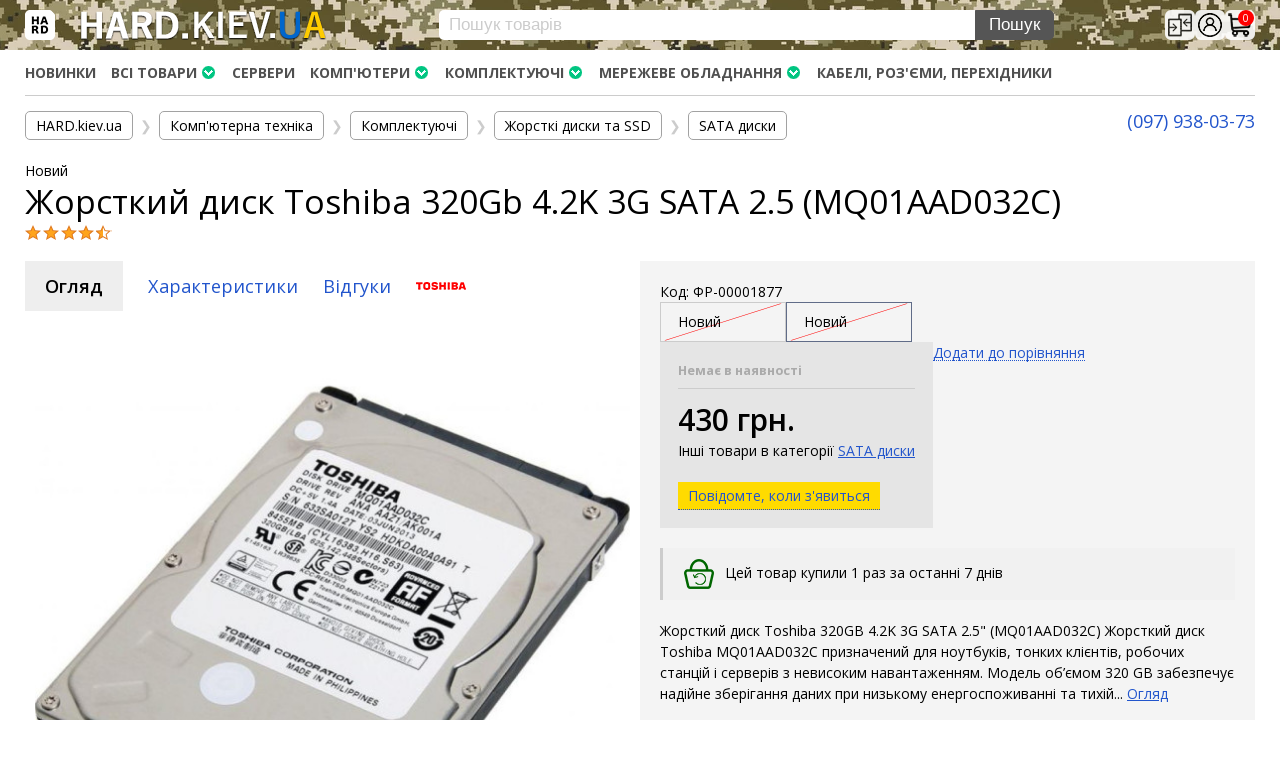

--- FILE ---
content_type: text/html; charset=utf-8
request_url: https://hard.kiev.ua/zhorstkiy-disk-toshiba-320gb-4-2k-3g-sata-2-5-mq01aad032c/
body_size: 23043
content:
<!DOCTYPE html>
<html lang="uk_UA">
<head>
    <meta http-equiv="Content-Type" content="text/html; charset=utf-8"/>
    <title>Жорсткий диск Toshiba 320Gb 4.2K 3G SATA 2.5 (MQ01AAD032C) – ціна, купити в Києві, Харкові, Дніпрі, Одесі, Запорожжі, Львові. Жорсткий диск Toshiba 320Gb 4.2K 3G SATA 2.5 (MQ01AAD032C): характеристики, опис, відгуки | HARD.kiev.ua</title>
    <meta name="Keywords" content="Жорсткий диск Toshiba 320Gb 4.2K 3G SATA 2.5 (MQ01AAD032C), Жорсткий диск Toshiba 320Gb 4.2K 3G SATA 2.5 (MQ01AAD032C) (НОВИЙ), Жорсткий диск Toshiba 320Gb 4.2K 3G SATA 2.5 (MQ01AAD032C) (Новий), SATA диски, Жорсткий диск Toshiba для ноутбука, Жорсткий диск  SATA 3 320 Гб, Жорсткий диск  SATA 2 320 Гб, Жорсткий диск Toshiba 320 Гб SATA 2" />
    <meta name="Description" content="Жорсткий диск Toshiba 320Gb 4.2K 3G SATA 2.5 (MQ01AAD032C) Жорсткий диск Toshiba 320GB 4.2K 3G SATA 2.5&quot; (MQ01AAD032C)

Жорсткий диск Toshiba MQ01AAD032C призначений для ноутбуків, тонких клієнтів, робочих станцій і серверів з невисоким навантаженням. Модель об’ємом 320 GB забезпечує надійне зберігання даних при низькому енергоспоживанні та тихій роботі.
Диск працює на швидкості 4200 об/хв, підтримує інтерфейс SATA 3 Gbit/s та відзначається компактним форм-фактором 2.5&quot;, що дозволяє інтегрувати його в обмежений простір системи.

Основні характеристики
* Модель / Part Number: Toshiba MQ01AAD032C
* Тип: 2.5&quot; HDD для ноутбуків і малих серверів
* Об’єм: 320 GB
* Швидкість обертання: 4200 об/хв
* Інтерфейс: SATA 3 Gbit/s
* Кеш-пам’ять: 8 MB
* Форм-фактор: 2.5&quot;
* Призначення: ноутбуки, робочі станції, сервери з невисоким навантаженням

Переваги
* Компактний 2.5&quot; форм-фактор для обмеженого простору
* Енергозберігаюча робота при низькому рівні шуму
* Надійне зберігання даних для домашніх і корпоративних завдань
* Підтримка інтерфейсу SATA 3 Gbit/s для стабільної передачі даних
* Оптимальний вибір для ноутбуків, тонких клієнтів та малих серверівОпис, характеристики, ціна. Доставка по Україні. Гарантія. Підтримка" />
    <meta name="viewport" content="width=device-width, initial-scale=1" />


        <link rel="icon" href="/favicon.ico"/>
    <link rel="shortcut icon" href="/favicon.ico"/>
    
    <!-- css -->
    <link href="/wa-data/public/site/themes/hard2/clear.css?v1.2.17.849" rel="stylesheet" type="text/css"/>
    <link href="/wa-data/public/shop/plugins/productsale/css/frontend_643468756aaa6.css" rel="stylesheet">
 

    <!-- js -->
    <script src="/wa-content/js/jquery/jquery-1.11.1.min.js" ></script>
    <script src="/wa-content/js/jquery/jquery-migrate-1.2.1.min.js"></script>
    <script type="text/javascript" src="/wa-data/public/site/themes/hard2/clear.js?v1.2.17.849"></script>
     
    
    <!-- shop app css -->
<link href="/wa-data/public/shop/themes/hard2/css/clear.shop.css?v1.2.17.849" rel="stylesheet">
<link href="/wa-data/public/shop/themes/hard2/css/order.css?v=1.2.17.849" rel="stylesheet">
<link href="/wa-data/public/shop/themes/hard2/jquery.bxslider.css?v1.2.17.849" rel="stylesheet" />
<link href="//fonts.googleapis.com/css?family=Open+Sans:300,400,600,700&subset=cyrillic" rel="stylesheet">

<!-- js -->
<script src="/wa-apps/shop/js/lazy.load.js?v11.2.1.1052"></script>
<script src="/wa-data/public/shop/themes/hard2/jquery.bxslider.min.js?v1.2.17.849"></script>
<script src="/wa-data/public/shop/themes/hard2/clear.shop.js?v1.2.17.849"></script>

<link href="/wa-data/public/shop/themes/hard2/js/swipebox/css/swipebox.css" rel="stylesheet">
<script src="/wa-data/public/shop/themes/hard2/js/swipebox/js/jquery.swipebox.js"></script>



<!-- plugin hook: 'frontend_head' -->

<script src='/wa-apps/shop/plugins/arrived/js/main.js?v3.3.4'></script>
		<script> var arrived_ignore_stock_count = 0; </script>
		<link rel='stylesheet' href='/wa-apps/shop/plugins/arrived/css/main.css?v3.3.4' /><script type="text/javascript">$(function(){$(document).on("click",".shop_favorites a.add,.shop_favorites a.del",function(){var b=$(this).closest(".shop_favorites");$.post($(this).attr("href"),{product_id:b.data("product-id")},function(a){"ok"==a.status?(b.html(a.data.html),$(".shop_favorites .count").html(a.data.count)):alert(a.errors)},"json");return!1})})</script><style>
  .autocomplete-suggestions { background: #FFF; cursor: default; overflow: auto; -webkit-box-shadow: 0px 4px 10px #7777778c; -moz-box-shadow: 0px 4px 10px #7777778c; box-shadow: 0px 4px 10px #7777778c; border-radius: 5px 0 5px 5px; border: solid #ccc; border-width: 0 1px 1px 1px; }
    .autocomplete-suggestion { padding: 4px 10px; overflow: hidden; display: flex; align-items: center; }
  .autocomplete-suggestion .price,
  .autocomplete-suggestion .compare-at-price { display: none; }
  .autocomplete-suggestion .autocomplete-info a { color: #121212; text-decoration: none; }
    .autocomplete-selected { background: #F0F0F0; }
    .autocomplete-suggestions span.highlight { color: #000; font-weight: bold;}
    .autocomplete-suggestion img { float:left; margin-right: 5px; }
    input.autocomplete-loading { background: url('/wa-apps/shop/plugins/searchautocomplete/img/loading.gif') right 3px no-repeat; }
</style><script src="/wa-apps/shop/plugins/searchautocomplete/js/jquery.autocomplete.min.js?1.8.0"></script>
<script>
    $(document).ready(function () {
        $("#search").searchautocomplete({"serviceUrl":"\/search\/autocomplete\/","minChars":2});
    });
</script><!--kmgtm plugin SETTINGS-->
<script src="/wa-apps/shop/plugins/kmgtm/js/kmgtm.min.js?v1.6.3" type="application/javascript" data-script-exception="1"></script>
<script data-script-exception="1">
(function(){
    Kmgtm.init({"settings":{"enable_for_domain":"1","onestep_checkout":"0","onestep_path":"","do_not_send_checkout_steps":"0","respect_previous_steps":"0","use_gtm":1,"gtm_id":"GTM-ND8HK8T","gtm_manual":"0","add_datalayer":"1","datalayer_name":"dataLayer","gtm_ee":1,"gtm_type":"0","gtm_logged":"1","gtm_userid":"1","gtm_usergroup":"0","gtm_ecom_data":"1","gtm_ecom_data_id_template":"{{product_id}}","ua_id":"UA-150350421-1","crossselling_count":12,"upselling_count":12,"refund_button_ids":"delete, refund","quicklook":"","productclick":"[data-kmgtm=\"product-click\"], #product-list .product-list li a, .related .product-list li a, .product-list li a","product":"[data-kmgtm=\"product\"], #product-list .product-list li, .related .product-list li, .product-list li","categoryname":"[data-kmgtm=\"category-name\"], .category-name","all_categories":"0","brand":"dc6629ea_2df6_11e9_b1f0_c8cbb8234cd5","revenue":{"products":"1","shipping":"1"},"affiliate":"","product_name_mask":"{{name}}","add_variant":"1","include_services":"0","yaid":"","mailid":"","tmr_list_id":"","fb_user_data":{"em":"0","fn":"0","ln":"0","ph":"0","ge":"0","db":"0"},"vk_price_id":"","ua_ee":0,"click_selector":"[data-kmgtm=\"product-click\"], #product-list .product-list li a, .related .product-list li a, .product-list li a","product_selector":"[data-kmgtm=\"product\"], #product-list .product-list li, .related .product-list li, .product-list li","category_selector":"[data-kmgtm=\"category-name\"], .category-name","quicklook_selector":0,"ua_additional_code":0,"ua_additional_code_before":0,"ua_remarketing":0,"default_ua_exist":false,"currency_code":"UAH"},"url":"\/kmgtm\/changepurchase","url_order":"\/kmgtm\/getpurchase","checkout_version":1,"url_checkout_step":"\/kmgtm\/checkoutstep"});
})();
</script>
<!--/kmgtm plugin SETTINGS-->

<!--kmgtm plugin DATALAYER-->
<script data-script-exception="1">
window.dataLayer = window.dataLayer || [];
Kmgtm.GTM.pushData({"kmgtm.currency":"UAH"});
Kmgtm.GTM.pushData({"user_status":"not logged"});
Kmgtm.GTM.pushData({"kmgtm.uaId":"UA-150350421-1"});
Kmgtm.GTM.eventSend('kmgtm.DATALAYER');
</script>
<!--/kmgtm plugin DATALAYER-->

<!--kmgtm plugin ADWORDS-->
<script data-script-exception="1">
Kmgtm.GTM.pushData({"ecomm_pagetype":"product"});
Kmgtm.GTM.pushData({"ecomm_category":"SATA диски"});
Kmgtm.GTM.pushData({"ecomm_prodid": [2606]});
Kmgtm.GTM.pushData({"ecomm_totalvalue": 430});

Kmgtm.GTM.eventSend('kmgtm.ADWORDS');
</script>
<!--/kmgtm plugin ADWORDS-->

<!--kmgtm plugin FB-->
<script data-script-exception="1">
Kmgtm.GTM.eventSend('kmgtm.FB');
</script>
<!--/kmgtm plugin FB-->

<!--kmgtm plugin GTM-->
<script data-script-exception="1">
window['dataLayer'] = window['dataLayer'] || [];
/* GA hack */
if (window['GoogleAnalyticsObject'] === undefined) {
    window['GoogleAnalyticsObject'] = 'ga';
    window['ga'] = window['ga'] || function() {
        (window['ga'].q = window['ga'].q || []).push(arguments)
    };
}
/* Google Tag Manager // KMGTM */
(function(w,d,s,l,i){w[l]=w[l]||[];w[l].push({'gtm.start':
new Date().getTime(),event:'gtm.js'});var f=d.getElementsByTagName(s)[0],
j=d.createElement(s),dl=l!='dataLayer'?'&l='+l:'';j.async=true;j.src=
'https://www.googletagmanager.com/gtm.js?id='+i+dl;f.parentNode.insertBefore(j,f);
})(window,document,'script','dataLayer','GTM-ND8HK8T');
/* End Google Tag Manager // KMGTM */
Kmgtm.GTM.addProductImpressions([{"name":"Жорсткий диск Western Digital Blue 1Tb 5.2K 3G SATA 2.5 (WD10TPVT)","id":3445,"position":1,"category":"SATA диски","price":1050,"brand":"Western Digital","variant":"83291 - 01-00002717","list":"upselling"},{"name":"Жорсткий диск Toshiba 1Tb 5.4K 3G SATA 2.5 (MK1059GSM)","id":3446,"position":2,"category":"SATA диски","price":1400,"brand":"Toshiba","variant":"83292 - 01-00002718","list":"upselling"},{"name":"Серверний диск Dell 08DN1Y 1Tb 7.2K 6G SATA 2.5 (ST1000NX0443)","id":3447,"position":3,"category":"SATA диски","price":2050,"brand":"Dell","variant":"83293 - 01-00002704","list":"upselling"},{"name":"Серверний диск Dell 031N08 1Tb 7.2K 6G SATA 2.5 (ST1000NX0423)","id":3432,"position":4,"category":"SATA диски","price":1550,"brand":"Dell","variant":"82891 - 01-00002704","list":"upselling"},{"name":"Жорсткий диск Toshiba 1Tb 5.4K 6G SATA 2.5 (MQ02ABF100)","id":3410,"position":5,"category":"SATA диски","price":1800,"brand":"Toshiba","variant":"83289 - 01-00002679","list":"upselling"},{"name":"Жорсткий диск Hitachi Travelstar Z5K320 250Gb 5.4K 3G SATA 2.5 (HTS543225A7A384)","id":3359,"position":6,"category":"SATA диски","price":450,"brand":"Hitachi","variant":"80465 - ФР-00002627","list":"upselling"},{"name":"Жорсткий диск HP 614828-002 500Gb 7.2K 6G SATA 2.5 (MM0500EBKAE)","id":3310,"position":7,"category":"SATA диски","price":650,"brand":"HP","variant":"78608 - ФР-00002575","list":"upselling"}]);Kmgtm.GTM.addProductImpressions([{"name":"Серверний диск Dell 0WF12F 1Tb 7.2K 6G SATA 2.5 (ST91000640NS)","id":2762,"position":8,"category":"SATA диски","price":1150,"brand":"Dell","variant":"82888 - ФР-00002027","list":"upselling"},{"name":"Жорсткий диск HGST Travelstar Z5K1 1Tb 5.4K 6G SATA 2.5 (HTS541010B7E610)","id":2753,"position":9,"category":"SATA диски","price":1200,"brand":"HGST","variant":"74453 - ФР-00002018","list":"upselling"},{"name":"Жорсткий диск Western Digital Blue 1Tb 5.4K 6G SATA 2.5 (WD10SPZX)","id":2584,"position":10,"category":"SATA диски","price":1400,"brand":"Western Digital","variant":"83026 - ФР-00001855","list":"upselling"},{"name":"Жорсткий диск Toshiba 1Tb 5.4K 6G SATA 2.5 (MQ04ABF100)","id":2525,"position":11,"category":"SATA диски","price":1300,"brand":"Toshiba","variant":"74449 - ФР-00001795","list":"upselling"},{"name":"Жорсткий диск Western Digital Blue 1Tb 5.4K 6G SATA 2.5 (WD10SPCX)","id":2526,"position":12,"category":"SATA диски","price":1680,"brand":"Western Digital","variant":"63334 - ФР-00001796","list":"upselling"}]);
Kmgtm.GTM.addProductImpressions([{"name":"Контролер масиву Dell EMC VNX 303-108-000E Viper 6Gb\/s 0H7FX4","id":2640,"position":1,"category":"Контролери RAID","price":2340,"brand":"Dell","variant":"59700 - ФР-00001906","list":"crossselling"},{"name":"Контролер RAID Intel Integrated Module RMS25KB080 6Gb\/s","id":2127,"position":2,"category":"Контролери RAID","price":1920,"brand":"Intel","variant":"61329 - ФР-00001398","list":"crossselling"},{"name":"Контролер HBA LSI SAS 9300-16i 12Gb\/s","id":2709,"position":3,"category":"Контролери RAID","price":3540,"brand":"LSI","variant":"67245 - ФР-00001974","list":"crossselling"},{"name":"Контролер HBA Adaptec ASA-80165H 12Gb\/s","id":3277,"position":4,"category":"Контролери RAID","price":1880,"brand":"Adaptec","variant":"77478 - ФР-00001486","list":"crossselling"},{"name":"Контролер HBA Adaptec Ultra 1200-16e 24Gb\/s","id":3428,"position":5,"category":"Контролери RAID","price":12750,"brand":"Adaptec","variant":"82798 - 01-00002700","list":"crossselling"},{"name":"Контролер RAID HP Smart Array P840ar\/2Gb FBWC 12Gb\/s 848147-001 843201-001","id":2994,"position":6,"category":"Контролери RAID","price":2190,"brand":"HP","variant":"72691 - ФР-00002260","list":"crossselling"},{"name":"Контролер RAID Cisco UCSC-RAID-M5 2Gb FBWC 12Gb\/s 03-50021-08003","id":3392,"position":7,"category":"Контролери RAID","price":2160,"brand":"Cisco","variant":"81150 - ФР-00002660","list":"crossselling"}]);Kmgtm.GTM.addProductImpressions([{"name":"Контролер HBA Dell PowerEdge SAS 12Gb\/s 0T93GD 02PHG9","id":2916,"position":8,"category":"Контролери RAID","price":1690,"brand":"Dell","variant":"71310 - ФР-00002182","list":"crossselling"},{"name":"Контролер RAID HP Smart Array P840ar\/4Gb FBWC 12Gb\/s 813586-001 726748-001","id":3317,"position":9,"category":"Контролери RAID","price":2790,"brand":"HP","variant":"78664 - ФР-00002582","list":"crossselling"},{"name":"Контролер RAID Dell PERC H330+ 12Gb\/s 0J7TNV","id":2080,"position":10,"category":"Контролери RAID","price":1990,"brand":"Dell","variant":"61328 - ФР-00001351","list":"crossselling"},{"name":"SAS Експандер HPE AEC-83605 Smart Array 12Gb\/s 761879-001 727252-001 727250-B21","id":2794,"position":11,"category":"Контролери RAID","price":2290,"brand":"HPE","variant":"64312 - ФР-00002059","list":"crossselling"},{"name":"Контролер RAID HP Smart Array P440\/4Gb FBWC 12Gb\/s 726821-B21 749797-001 726815-002","id":1905,"position":12,"category":"Контролери RAID","price":1920,"brand":"HP","variant":"66188 - ФР-00001176","list":"crossselling"}]);
Kmgtm.GTM.productView({"name":"Жорсткий диск Toshiba 320Gb 4.2K 3G SATA 2.5 (MQ01AAD032C)","id":2606,"category":"SATA диски","price":430,"brand":"Toshiba","variant":"82382 - ФР-00001877"});
Kmgtm.GTM.eventSend('kmgtm.GTM');
</script>
<!--/kmgtm plugin GTM-->

    
    <meta property="og:type" content="website">
<meta property="og:title" content="Жорсткий диск Toshiba 320Gb 4.2K 3G SATA 2.5 (MQ01AAD032C)">
<meta property="og:description" content="Жорсткий диск Toshiba 320GB 4.2K 3G SATA 2.5&quot; (MQ01AAD032C)

Жорсткий диск Toshiba MQ01AAD032C призначений для ноутбуків, тонких клієнтів, робочих станцій і серверів з невисоким навантаженням. Модель об’ємом 320 GB забезпечує надійне зберігання даних при низькому енергоспоживанні та тихій роботі.
Диск працює на швидкості 4200 об/хв, підтримує інтерфейс SATA 3 Gbit/s та відзначається компактним форм-фактором 2.5&quot;, що дозволяє інтегрувати його в обмежений простір системи.

Основні характеристики
* Модель / Part Number: Toshiba MQ01AAD032C
* Тип: 2.5&quot; HDD для ноутбуків і малих серверів
* Об’єм: 320 GB
* Швидкість обертання: 4200 об/хв
* Інтерфейс: SATA 3 Gbit/s
* Кеш-пам’ять: 8 MB
* Форм-фактор: 2.5&quot;
* Призначення: ноутбуки, робочі станції, сервери з невисоким навантаженням

Переваги
* Компактний 2.5&quot; форм-фактор для обмеженого простору
* Енергозберігаюча робота при низькому рівні шуму
* Надійне зберігання даних для домашніх і корпоративних завдань
* Підтримка інтерфейсу SATA 3 Gbit/s для стабільної передачі даних
* Оптимальний вибір для ноутбуків, тонких клієнтів та малих серверів">
<meta property="og:image" content="https://hard.kiev.ua/wa-data/public/shop/products/06/26/2606/images/3919/3919.750x0.jpg">
<meta property="og:url" content="https://hard.kiev.ua/zhorstkiy-disk-toshiba-320gb-4-2k-3g-sata-2-5-mq01aad032c/">
<meta property="product:price:amount" content="430">
<meta property="product:price:currency" content="UAH">
 
    <script>
      gtag('event', 'page_view', {
        'send_to': 'AW-741710921',
        'value': 'Жорсткий диск Toshiba 320Gb 4.2K 3G SATA 2.5 (MQ01AAD032C)',
        'items': [{
          'id': '',
          'google_business_vertical': 'retail'
        }]
      });
    </script>
    
    <!--[if lt IE 9]>
    <script>
    document.createElement('header');
    document.createElement('nav');
    document.createElement('section');
    document.createElement('article');
    document.createElement('aside');
    document.createElement('footer');
    document.createElement('figure');
    document.createElement('hgroup');
    document.createElement('menu');
    </script>
    <![endif]-->
        
</head>
<body id="shop">

<!-- Google Tag Manager (noscript) -->
<noscript><iframe src="https://www.googletagmanager.com/ns.html?id=GTM-ND8HK8T"
height="0" width="0" style="display:none;visibility:hidden"></iframe></noscript>
<!-- End Google Tag Manager (noscript) -->

    <div id="header">
        <div class="container" role="navigation">

            <div id="logo" class="flex wrap space-between g10">
                <div class="title">
                    <div class="openbtn" onclick="openNav()"><img src="https://hard.kiev.ua/wa-data/public/site/themes/hard2/img/logos.png" title="Меню"></div>
                    <a href="/"><img src="/logo-v2-w.png" title="Інтернет-магазин HARD.kiev.ua"></a>
                </div>
                <!-- search form (app dependent) -->
                <div class="search">
                    <form method="get" action="/search/">
    <input type="search" name="query"  id="search" placeholder="Пошук товарів"><input type="submit" class="searchform" value="Пошук">
</form>
                </div>
                <div class="cart flex middle space-between g040" style="position: relative;">
                                        <div><a href="/compare/"><i class="icon24 compare" title="Порівняти"></i></a></div>
                    <div>
                                                    <a href="/login/"><i class="icon24 login" title="Особистий кабінет"></i></a>
                                            </div>
                                                                                            <div id="cart" class=" empty">
                            <a href="/cart/">
                                <i class="icon24 basket"></i>
                                                                    <span class="cart-count cart-total indicator">0</span>
                                                            </a>
                        </div>
                                    </div>
            </div>
            
        </div>
    </div>
    <div id="mainmenu">
        <div id="menuSidenav" class="menusidenav" style="max-width: 385px;">
                            <!-- auth & sign up links -->
                <div class="nowrap auth flex">
                                            <div class="auto">
                            <span><a href="/login/">Вхід</a></span> | 
                            <span><a href="/signup/">Реєстрація</a></span>
                        </div>
                                        <div class="closebtn"><a href="javascript:void(0)" onclick="closeNav()">&times;</a></div>
                </div>
                        <div class="clear-both"></div>
            <div class="contacts">
                                <span class="tel"><a href="tel:+380979380373" style="text-decoration: none;">(097) 938-03-73</a></span>
                                <span class="telegram"><a href="https://t.me/hardkievua" target="_blank">Telegram</a></span>
                <span class="viber"><a title="Viber" href="viber://chat?number=%2B380979380373" target="_blank">Viber</a></span>
            </div>
            
            <div class="breadcrumbs">
                <ol>
                                    <li class="selected"><a href="/">HARD.KIEV.UA</a></li>
                                    <li><a href="/services/">Послуги</a></li>
                                    <li><a href="/warranty/">Повернення / Обмін</a></li>
                                    <li><a href="/delivery/">Доставка та оплата </a></li>
                                </ol>
            </div>
            
            <ul class="menu-vs">
                                        <liclass="exp">
                                        <ul class="menu-vs">
                                                                        <li>
                            <a href="/category/kompyuternaya-tekhnika/kompyutery/">Комп'ютери</a>
                                                        <ul class="list-unstyled">
                                                                                                <li>
                                    <a href="/category/kompyuternaya-tekhnika/kompyutery/noutbuki/">Ноутбуки</a>
                                                                    </li>
                                                                                                <li>
                                    <a href="/category/kompyuternaya-tekhnika/kompyutery/monobloki/">Моноблоки</a>
                                                                    </li>
                                                                                                <li>
                                    <a href="/category/kompyuternaya-tekhnika/kompyutery/servery/">Сервери</a>
                                                                    </li>
                                                                                                <li>
                                    <a href="/category/kompyuternaya-tekhnika/kompyutery/nastolnye-kompyutery/">Персональні комп'ютери</a>
                                                                    </li>
                                                            </ul>
                                                    </li>
                                                                        <li>
                            <a href="/category/kompyuternaya-tekhnika/komplektuyushchie/">Комплектуючі</a>
                                                        <ul class="list-unstyled">
                                                                                                <li>
                                    <a href="/category/kompyuternaya-tekhnika/komplektuyushchie/protsessory-cpu/">Процесори (CPU)</a>
                                                                    </li>
                                                                                                <li>
                                    <a href="/category/kompyuternaya-tekhnika/komplektuyushchie/moduli-pamyati/">Оперативна пам'ять</a>
                                                                    </li>
                                                                                                <li>
                                    <a href="/category/kompyuternaya-tekhnika/komplektuyushchie/materinskie-platy/">Материнські плати</a>
                                                                    </li>
                                                                                                <li>
                                    <a href="/category/kompyuternaya-tekhnika/komplektuyushchie/zhestkie-diski-i-setevye-nakopiteli/">Жорсткі диски та SSD</a>
                                                                        <ul class="list-unstyled">
                                                                                                                        <li>
                                            <a href="/category/kompyuternaya-tekhnika/komplektuyushchie/zhestkie-diski-i-setevye-nakopiteli/nvme/">NVMe диски</a>
                                        </li>
                                                                                                                        <li>
                                            <a href="/category/kompyuternaya-tekhnika/komplektuyushchie/zhestkie-diski-i-setevye-nakopiteli/sata/">SATA диски</a>
                                        </li>
                                                                                                                        <li>
                                            <a href="/category/kompyuternaya-tekhnika/komplektuyushchie/zhestkie-diski-i-setevye-nakopiteli/sas/">SAS диски</a>
                                        </li>
                                                                            </ul>
                                                                    </li>
                                                                                                <li>
                                    <a href="/category/kompyuternaya-tekhnika/komplektuyushchie/videokarty/">Відеокарти</a>
                                                                    </li>
                                                                                                <li>
                                    <a href="/category/kompyuternaya-tekhnika/komplektuyushchie/bloki-pitaniya/">Блоки живлення</a>
                                                                    </li>
                                                                                                <li>
                                    <a href="/category/kompyuternaya-tekhnika/komplektuyushchie/kontrollery/">Контролери RAID</a>
                                                                    </li>
                                                                                                <li>
                                    <a href="/category/kompyuternaya-tekhnika/komplektuyushchie/kulery-i-sistemy-okhlazhdeniya/">Кулери та системи охолодження</a>
                                                                    </li>
                                                                                                <li>
                                    <a href="/category/kompyuternaya-tekhnika/komplektuyushchie/korpusa/">Корпуси</a>
                                                                    </li>
                                                                                                <li>
                                    <a href="/category/kompyuternaya-tekhnika/komplektuyushchie/korpusa-i-dok-stantsii-dlya-zhestkikh-diskov/">Кошики та салазки для жорстких дисків</a>
                                                                    </li>
                                                                                                <li>
                                    <a href="/category/kompyuternaya-tekhnika/komplektuyushchie/relsy-i-krepleniya/">Рейки та кріплення</a>
                                                                    </li>
                                                                                                <li>
                                    <a href="/category/kompyuternaya-tekhnika/komplektuyushchie/prochie-komplektuyushchie/">Інші комплектуючі</a>
                                                                        <ul class="list-unstyled">
                                                                                                                        <li>
                                            <a href="/category/kompyuternaya-tekhnika/komplektuyushchie/prochie-komplektuyushchie/zaglushki-dlya-korpusa/">Заглушки для корпусів</a>
                                        </li>
                                                                            </ul>
                                                                    </li>
                                                            </ul>
                                                    </li>
                                                                        <li>
                            <a href="/category/kompyuternaya-tekhnika/setevoe-oborudovanie/">Мережеве обладнання</a>
                                                        <ul class="list-unstyled">
                                                                                                <li>
                                    <a href="/category/kompyuternaya-tekhnika/setevoe-oborudovanie/wi-fi-i-bluetooth-adapteri/">Wi-Fi і Bluetooth адаптери</a>
                                                                    </li>
                                                                                                <li>
                                    <a href="/category/kompyuternaya-tekhnika/setevoe-oborudovanie/marshrutizatory-i-kommutatory/">Маршрутизатори та комутатори</a>
                                                                    </li>
                                                                                                <li>
                                    <a href="/category/kompyuternaya-tekhnika/setevoe-oborudovanie/setevye-karty-i-adaptery/">Мережеві карти</a>
                                                                    </li>
                                                                                                <li>
                                    <a href="/category/kompyuternaya-tekhnika/setevoe-oborudovanie/kabeli-i-razemy/">Кабелі та роз'єми</a>
                                                                    </li>
                                                            </ul>
                                                    </li>
                                                                        <li>
                            <a href="/category/kompyuternaya-tekhnika/aksessuary/">Аксесуари</a>
                                                        <ul class="list-unstyled">
                                                                                                <li>
                                    <a href="/category/kompyuternaya-tekhnika/aksessuary/khabi-i-kardrideri/">Хаби і кардридери</a>
                                                                    </li>
                                                                                                <li>
                                    <a href="/category/kompyuternaya-tekhnika/aksessuary/filtri-ta-stabilizatori/">Фильтри та стабілізатори</a>
                                                                    </li>
                                                                                                <li>
                                    <a href="/category/kompyuternaya-tekhnika/aksessuary/paverbanki/">Павербанки</a>
                                                                    </li>
                                                                                                <li>
                                    <a href="/category/kompyuternaya-tekhnika/aksessuary/kabeli-razemy-perekhodniki/">Кабелі, роз'єми, перехідники</a>
                                                                    </li>
                                                                                                <li>
                                    <a href="/category/kompyuternaya-tekhnika/aksessuary/aksessuary-dlya-noutbukov/">Аксесуари для ноутбуків</a>
                                                                        <ul class="list-unstyled">
                                                                                                                        <li>
                                            <a href="/category/kompyuternaya-tekhnika/aksessuary/aksessuary-dlya-noutbukov/akkumulyatory/">Акумулятори</a>
                                        </li>
                                                                                                                        <li>
                                            <a href="/category/kompyuternaya-tekhnika/aksessuary/aksessuary-dlya-noutbukov/bloki-pitaniya/">Зовнішні блоки живлення</a>
                                        </li>
                                                                            </ul>
                                                                    </li>
                                                            </ul>
                                                    </li>
                                                                        <li>
                            <a href="/category/kompyuternaya-tekhnika/periferiynye-ustroystva/">Периферійні пристрої</a>
                                                        <ul class="list-unstyled">
                                                                                                <li>
                                    <a href="/category/kompyuternaya-tekhnika/periferiynye-ustroystva/monitory/">Монітори</a>
                                                                    </li>
                                                                                                <li>
                                    <a href="/category/kompyuternaya-tekhnika/periferiynye-ustroystva/klaviatury-myshi-komplekty/">Клавіатури, миші, комплекти</a>
                                                                    </li>
                                                            </ul>
                                                    </li>
                                            </ul>
                                    </li>
                                        <liclass="exp">
                                        <ul class="menu-vs">
                                                                        <li>
                            <a href="/category/oborudovanie/videosposterezhennya/">Відеоспостереження</a>
                                                        <ul class="list-unstyled">
                                                                                                <li>
                                    <a href="/category/oborudovanie/videosposterezhennya/ip-kameri/">IP-камери</a>
                                                                    </li>
                                                            </ul>
                                                    </li>
                                                                        <li>
                            <a href="/category/oborudovanie/avtonomne-zhivlennya/">Автономне живлення</a>
                                                        <ul class="list-unstyled">
                                                                                                <li>
                                    <a href="/category/oborudovanie/avtonomne-zhivlennya/avtomatichni-vimikachi/">Автоматичні вимикачі</a>
                                                                    </li>
                                                                                                <li>
                                    <a href="/category/oborudovanie/avtonomne-zhivlennya/invertori-naprugi/">Інвертори напруги</a>
                                                                    </li>
                                                                                                <li>
                                    <a href="/category/oborudovanie/avtonomne-zhivlennya/akumulyatori-dlya-dbzh/">Акумулятори для ДБЖ</a>
                                                                    </li>
                                                            </ul>
                                                    </li>
                                            </ul>
                                    </li>
                        </ul>
            
            <br>
        </div>
    </div>
    
    <script type="text/javascript">
    function openNav() {
      document.getElementById("menuSidenav").style.width = "100%";
    }
    
    function closeNav() {
      document.getElementById("menuSidenav").style.width = "0";
    }
    </script>

    <div id="main">
        <div class="container">
            <!-- INTERNAL APP NAVIGATION & CONTENT -->
            <!-- plugin hook: 'frontend_header' -->

<!-- Google Tag Manager (noscript) // KMGTM -->
<noscript><iframe src="https://www.googletagmanager.com/ns.html?id=GTM-ND8HK8T"
height="0" width="0" style="display:none;visibility:hidden"></iframe></noscript>
<!-- End Google Tag Manager (noscript) // KMGTM -->            

<!-- storefront navigation -->
<div class="app-navigation non-mobile-only" role="navigation">

    <!-- info pages -->
                <div class="float-left">
            <ul class="menu-h dropdown" id="page-list"><li>
        <a href="/novelty/" title="Новинки">Новинки</a></li></ul>
        </div>
        
	        <ul class="menu-h dropdown float-left">
        <!-- category tree -->
        <li class="collapsible">
            <a href="/">Всі товари</a>
            <ul class="menu-v category-tree"><li class="collapsible"><a href="/category/kompyuternaya-tekhnika/" name="category" title="Комп'ютерна техніка">Комп'ютерна техніка</a><ul class="menu-v"><li class="collapsible"><a href="/category/kompyuternaya-tekhnika/kompyutery/" name="category" title="Комп'ютери">Комп'ютери</a><ul class="menu-v"><li><a href="/category/kompyuternaya-tekhnika/kompyutery/noutbuki/" name="category" title="Ноутбуки">Ноутбуки</a></li><li><a href="/category/kompyuternaya-tekhnika/kompyutery/monobloki/" name="category" title="Моноблоки">Моноблоки</a></li><li><a href="/category/kompyuternaya-tekhnika/kompyutery/servery/" name="category" title="Сервери">Сервери</a></li><li><a href="/category/kompyuternaya-tekhnika/kompyutery/nastolnye-kompyutery/" name="category" title="Персональні комп'ютери">Персональні комп'ютери</a></li></ul></li><li class="collapsible"><a href="/category/kompyuternaya-tekhnika/komplektuyushchie/" name="category" title="Комплектуючі">Комплектуючі</a><ul class="menu-v"><li><a href="/category/kompyuternaya-tekhnika/komplektuyushchie/protsessory-cpu/" name="category" title="Процесори (CPU)">Процесори (CPU)</a></li><li><a href="/category/kompyuternaya-tekhnika/komplektuyushchie/moduli-pamyati/" name="category" title="Оперативна пам'ять">Оперативна пам'ять</a></li><li><a href="/category/kompyuternaya-tekhnika/komplektuyushchie/materinskie-platy/" name="category" title="Материнські плати">Материнські плати</a></li><li class="collapsible"><a href="/category/kompyuternaya-tekhnika/komplektuyushchie/zhestkie-diski-i-setevye-nakopiteli/" name="category" title="Жорсткі диски та SSD">Жорсткі диски та SSD</a><ul class="menu-v"><li><a href="/category/kompyuternaya-tekhnika/komplektuyushchie/zhestkie-diski-i-setevye-nakopiteli/nvme/" name="category" title="NVMe диски">NVMe диски</a></li><li><a href="/category/kompyuternaya-tekhnika/komplektuyushchie/zhestkie-diski-i-setevye-nakopiteli/sata/" name="category" title="SATA диски">SATA диски</a></li><li><a href="/category/kompyuternaya-tekhnika/komplektuyushchie/zhestkie-diski-i-setevye-nakopiteli/sas/" name="category" title="SAS диски">SAS диски</a></li></ul></li><li><a href="/category/kompyuternaya-tekhnika/komplektuyushchie/videokarty/" name="category" title="Відеокарти">Відеокарти</a></li><li><a href="/category/kompyuternaya-tekhnika/komplektuyushchie/bloki-pitaniya/" name="category" title="Блоки живлення">Блоки живлення</a></li><li><a href="/category/kompyuternaya-tekhnika/komplektuyushchie/kontrollery/" name="category" title="Контролери RAID">Контролери RAID</a></li><li><a href="/category/kompyuternaya-tekhnika/komplektuyushchie/kulery-i-sistemy-okhlazhdeniya/" name="category" title="Кулери та системи охолодження">Кулери та системи охолодження</a></li><li><a href="/category/kompyuternaya-tekhnika/komplektuyushchie/korpusa/" name="category" title="Корпуси">Корпуси</a></li><li><a href="/category/kompyuternaya-tekhnika/komplektuyushchie/korpusa-i-dok-stantsii-dlya-zhestkikh-diskov/" name="category" title="Кошики та салазки для жорстких дисків">Кошики та салазки для жорстких дисків</a></li><li><a href="/category/kompyuternaya-tekhnika/komplektuyushchie/relsy-i-krepleniya/" name="category" title="Рейки та кріплення">Рейки та кріплення</a></li><li class="collapsible"><a href="/category/kompyuternaya-tekhnika/komplektuyushchie/prochie-komplektuyushchie/" name="category" title="Інші комплектуючі">Інші комплектуючі</a><ul class="menu-v"><li><a href="/category/kompyuternaya-tekhnika/komplektuyushchie/prochie-komplektuyushchie/zaglushki-dlya-korpusa/" name="category" title="Заглушки для корпусів">Заглушки для корпусів</a></li></ul></li></ul></li><li class="collapsible"><a href="/category/kompyuternaya-tekhnika/setevoe-oborudovanie/" name="category" title="Мережеве обладнання">Мережеве обладнання</a><ul class="menu-v"><li><a href="/category/kompyuternaya-tekhnika/setevoe-oborudovanie/wi-fi-i-bluetooth-adapteri/" name="category" title="Wi-Fi і Bluetooth адаптери">Wi-Fi і Bluetooth адаптери</a></li><li><a href="/category/kompyuternaya-tekhnika/setevoe-oborudovanie/marshrutizatory-i-kommutatory/" name="category" title="Маршрутизатори та комутатори">Маршрутизатори та комутатори</a></li><li><a href="/category/kompyuternaya-tekhnika/setevoe-oborudovanie/setevye-karty-i-adaptery/" name="category" title="Мережеві карти">Мережеві карти</a></li><li><a href="/category/kompyuternaya-tekhnika/setevoe-oborudovanie/kabeli-i-razemy/" name="category" title="Кабелі та роз'єми">Кабелі та роз'єми</a></li></ul></li><li class="collapsible"><a href="/category/kompyuternaya-tekhnika/aksessuary/" name="category" title="Аксесуари">Аксесуари</a><ul class="menu-v"><li><a href="/category/kompyuternaya-tekhnika/aksessuary/khabi-i-kardrideri/" name="category" title="Хаби і кардридери">Хаби і кардридери</a></li><li><a href="/category/kompyuternaya-tekhnika/aksessuary/filtri-ta-stabilizatori/" name="category" title="Фильтри та стабілізатори">Фильтри та стабілізатори</a></li><li><a href="/category/kompyuternaya-tekhnika/aksessuary/paverbanki/" name="category" title="Павербанки">Павербанки</a></li><li><a href="/category/kompyuternaya-tekhnika/aksessuary/kabeli-razemy-perekhodniki/" name="category" title="Кабелі, роз'єми, перехідники">Кабелі, роз'єми, перехідники</a></li><li class="collapsible"><a href="/category/kompyuternaya-tekhnika/aksessuary/aksessuary-dlya-noutbukov/" name="category" title="Аксесуари для ноутбуків">Аксесуари для ноутбуків</a><ul class="menu-v"><li><a href="/category/kompyuternaya-tekhnika/aksessuary/aksessuary-dlya-noutbukov/akkumulyatory/" name="category" title="Акумулятори">Акумулятори</a></li><li><a href="/category/kompyuternaya-tekhnika/aksessuary/aksessuary-dlya-noutbukov/bloki-pitaniya/" name="category" title="Зовнішні блоки живлення">Зовнішні блоки живлення</a></li></ul></li></ul></li><li class="collapsible"><a href="/category/kompyuternaya-tekhnika/periferiynye-ustroystva/" name="category" title="Периферійні пристрої">Периферійні пристрої</a><ul class="menu-v"><li><a href="/category/kompyuternaya-tekhnika/periferiynye-ustroystva/monitory/" name="category" title="Монітори">Монітори</a></li><li><a href="/category/kompyuternaya-tekhnika/periferiynye-ustroystva/klaviatury-myshi-komplekty/" name="category" title="Клавіатури, миші, комплекти">Клавіатури, миші, комплекти</a></li></ul></li></ul></li><li class="collapsible"><a href="/category/oborudovanie/" name="category" title="Обладнання">Обладнання</a><ul class="menu-v"><li class="collapsible"><a href="/category/oborudovanie/videosposterezhennya/" name="category" title="Відеоспостереження">Відеоспостереження</a><ul class="menu-v"><li><a href="/category/oborudovanie/videosposterezhennya/ip-kameri/" name="category" title="IP-камери">IP-камери</a></li></ul></li><li class="collapsible"><a href="/category/oborudovanie/avtonomne-zhivlennya/" name="category" title="Автономне живлення">Автономне живлення</a><ul class="menu-v"><li><a href="/category/oborudovanie/avtonomne-zhivlennya/avtomatichni-vimikachi/" name="category" title="Автоматичні вимикачі">Автоматичні вимикачі</a></li><li><a href="/category/oborudovanie/avtonomne-zhivlennya/invertori-naprugi/" name="category" title="Інвертори напруги">Інвертори напруги</a></li><li><a href="/category/oborudovanie/avtonomne-zhivlennya/akumulyatori-dlya-dbzh/" name="category" title="Акумулятори для ДБЖ">Акумулятори для ДБЖ</a></li></ul></li></ul></li></ul>
        </li>

        <!-- plugin hook: 'frontend_nav' -->
        
                <!-- plugin hook: 'frontend_nav_aux' -->
        
            </ul> 

	    <div><ul class="menu-h dropdown"><li><a href="https://hard.kiev.ua/category/kompyuternaya-tekhnika/kompyutery/servery/">Сервери</a></li><li class="collapsible"><a href="https://hard.kiev.ua/category/kompyuternaya-tekhnika/kompyutery/nastolnye-kompyutery/">Комп&#039;ютери</a><ul class="menu-v"><li><a href="https://hard.kiev.ua/category/kompyuternaya-tekhnika/kompyutery/nastolnye-kompyutery/">Персональні компʼютери</a></li><li><a href="https://hard.kiev.ua/category/kompyuternaya-tekhnika/kompyutery/noutbuki/">Ноутбуки</a></li><li><a href="https://hard.kiev.ua/category/kompyuternaya-tekhnika/kompyutery/monobloki/">Моноблоки</a></li></ul></li><li class="collapsible"><a href="https://hard.kiev.ua/category/kompyuternaya-tekhnika/komplektuyushchie/">Комплектуючі</a><ul class="menu-v"><li><a href="https://hard.kiev.ua/category/kompyuternaya-tekhnika/komplektuyushchie/protsessory-cpu/">Процесори (CPU)</a></li><li class="collapsible"><a href="https://hard.kiev.ua/category/kompyuternaya-tekhnika/komplektuyushchie/moduli-pamyati/">Оперативна пам&#039;ять</a><ul class="menu-v"><li class="collapsible"><a href="https://hard.kiev.ua/category/kompyuternaya-tekhnika/komplektuyushchie/moduli-pamyati/?price_min=&amp;price_max=&amp;61a75232_771a_11ea_a5ae_dee5fcadf9be%5B%5D=7657">для серверів</a><ul class="menu-v"><li><a href="https://hard.kiev.ua/category/kompyuternaya-tekhnika/komplektuyushchie/moduli-pamyati/?price_min=&amp;price_max=&amp;61a75232_771a_11ea_a5ae_dee5fcadf9be%5B%5D=7657&amp;5b51d800_2728_11e7_bfa3_84349782628c%5B%5D=3503">DDR3</a></li><li><a href="https://hard.kiev.ua/category/kompyuternaya-tekhnika/komplektuyushchie/moduli-pamyati/?price_min=&amp;price_max=&amp;61a75232_771a_11ea_a5ae_dee5fcadf9be%5B%5D=7657&amp;5b51d800_2728_11e7_bfa3_84349782628c%5B%5D=3506">DDR4</a></li></ul></li><li><a href="https://hard.kiev.ua/category/kompyuternaya-tekhnika/komplektuyushchie/moduli-pamyati/?price_min=&amp;price_max=&amp;61a75232_771a_11ea_a5ae_dee5fcadf9be%5B%5D=7658">для рабочих станцій</a></li><li><a href="https://hard.kiev.ua/category/kompyuternaya-tekhnika/komplektuyushchie/moduli-pamyati/?price_min=&amp;price_max=&amp;61a75232_771a_11ea_a5ae_dee5fcadf9be%5B%5D=7661">для ноутбуків</a></li></ul></li><li><a href="https://hard.kiev.ua/category/kompyuternaya-tekhnika/komplektuyushchie/materinskie-platy/">Материнські плати</a></li><li class="collapsible"><a href="https://hard.kiev.ua/category/kompyuternaya-tekhnika/komplektuyushchie/zhestkie-diski-i-setevye-nakopiteli/">Жорсткі диски та SSD</a><ul class="menu-v"><li class="collapsible"><a href="https://hard.kiev.ua/category/kompyuternaya-tekhnika/komplektuyushchie/zhestkie-diski-i-setevye-nakopiteli/sas/">SAS</a><ul class="menu-v"><li><a href="https://hard.kiev.ua/category/kompyuternaya-tekhnika/komplektuyushchie/zhestkie-diski-i-setevye-nakopiteli/sas/?5b51d754_2728_11e7_bfa3_84349782628c%5B%5D=3367">2.5&quot;</a></li><li><a href="https://hard.kiev.ua/category/kompyuternaya-tekhnika/komplektuyushchie/zhestkie-diski-i-setevye-nakopiteli/sas/?5b51d754_2728_11e7_bfa3_84349782628c%5B%5D=3368">3.5&quot;</a></li></ul></li><li class="collapsible"><a href="https://hard.kiev.ua/category/kompyuternaya-tekhnika/komplektuyushchie/zhestkie-diski-i-setevye-nakopiteli/sata/">SATA</a><ul class="menu-v"><li><a href="https://hard.kiev.ua/category/kompyuternaya-tekhnika/komplektuyushchie/zhestkie-diski-i-setevye-nakopiteli/sata/?5b51d754_2728_11e7_bfa3_84349782628c%5B%5D=3367">2.5&quot;</a></li><li><a href="https://hard.kiev.ua/category/kompyuternaya-tekhnika/komplektuyushchie/zhestkie-diski-i-setevye-nakopiteli/sata/?5b51d754_2728_11e7_bfa3_84349782628c%5B%5D=3368">3.5&quot;</a></li><li><a href="https://hard.kiev.ua/category/kompyuternaya-tekhnika/komplektuyushchie/zhestkie-diski-i-setevye-nakopiteli/sata/?5b51d754_2728_11e7_bfa3_84349782628c%5B%5D=7542&amp;5b51d754_2728_11e7_bfa3_84349782628c%5B%5D=7544">M.2</a></li></ul></li><li><a href="https://hard.kiev.ua/category/kompyuternaya-tekhnika/komplektuyushchie/zhestkie-diski-i-setevye-nakopiteli/nvme/">NVMe</a></li></ul></li><li><a href="https://hard.kiev.ua/category/kompyuternaya-tekhnika/komplektuyushchie/videokarty/">Відеокарти</a></li><li><a href="https://hard.kiev.ua/category/kompyuternaya-tekhnika/komplektuyushchie/bloki-pitaniya/">Блоки живлення</a></li><li><a href="https://hard.kiev.ua/category/kompyuternaya-tekhnika/komplektuyushchie/kontrollery/">Контролери RAID / HBA</a></li><li><a href="https://hard.kiev.ua/category/kompyuternaya-tekhnika/komplektuyushchie/kulery-i-sistemy-okhlazhdeniya/">Кулери та системи охолодження</a></li><li><a href="https://hard.kiev.ua/category/kompyuternaya-tekhnika/komplektuyushchie/korpusa/">Корпуси</a></li><li><a href="https://hard.kiev.ua/category/kompyuternaya-tekhnika/komplektuyushchie/korpusa-i-dok-stantsii-dlya-zhestkikh-diskov/">Кошики та салазки для жорстких дисків</a></li><li><a href="https://hard.kiev.ua/category/kompyuternaya-tekhnika/komplektuyushchie/relsy-i-krepleniya/">Рейки та кріплення</a></li><li class="collapsible"><a href="https://hard.kiev.ua/category/kompyuternaya-tekhnika/komplektuyushchie/prochie-komplektuyushchie/">Інші комплектуючі</a><ul class="menu-v"><li><a href="https://hard.kiev.ua/category/kompyuternaya-tekhnika/komplektuyushchie/prochie-komplektuyushchie/zaglushki-dlya-korpusa/">Заглушки для корпусів</a></li></ul></li></ul></li><li class="collapsible"><a href="https://hard.kiev.ua/category/kompyuternaya-tekhnika/setevoe-oborudovanie/">Мережеве обладнання</a><ul class="menu-v"><li><a href="https://hard.kiev.ua/category/kompyuternaya-tekhnika/setevoe-oborudovanie/marshrutizatory-i-kommutatory/">Маршрутизатори та комутатори</a></li><li><a href="https://hard.kiev.ua/category/kompyuternaya-tekhnika/setevoe-oborudovanie/setevye-karty-i-adaptery/">Мережеві карти</a></li><li><a href="https://hard.kiev.ua/category/kompyuternaya-tekhnika/setevoe-oborudovanie/wi-fi-i-bluetooth-adapteri/">Wi-Fi і Bluetooth адаптери</a></li><li><a href="https://hard.kiev.ua/category/kompyuternaya-tekhnika/setevoe-oborudovanie/kabeli-i-razemy/">Кабелі та роз&#039;єми</a></li></ul></li><li><a href="https://hard.kiev.ua/category/kompyuternaya-tekhnika/aksessuary/kabeli-razemy-perekhodniki/">Кабелі, роз&#039;єми, перехідники</a></li></ul></div>

	<div class="clear-both"></div>
	
</div>

<!-- current page core content -->
<div class="content">

    <!-- integrnal navigation breadcrumbs -->
    
        <!-- phone number -->
                    <div class="phone float-right static-text non-mobile-only" style="font-size: large;">
                <a href="tel:+380979380373" style="text-decoration: none;">(097) 938-03-73</a>
            </div>
        
        <div class="breadcrumbs">
    		<ol vocab="http://schema.org/" typeof="BreadcrumbList">
                <li property="itemListElement" typeof="ListItem">
                    <a property="item" typeof="Thing" href="https://hard.kiev.ua"><span property="name">HARD.kiev.ua</span></a>
                    <meta property="position" content="0">
                </li>
                <li><span class="rarr">&#10095;</span></li>
                                <li property="itemListElement" typeof="ListItem">
                    <a property="item" typeof="Thing" href="/category/kompyuternaya-tekhnika/"><span property="name">Комп&#039;ютерна техніка</span></a>
                    <meta property="position" content="1">
                </li>
                <li><span class="rarr">&#10095;</span></li>
    			                <li property="itemListElement" typeof="ListItem">
                    <a property="item" typeof="Thing" href="/category/kompyuternaya-tekhnika/komplektuyushchie/"><span property="name">Комплектуючі</span></a>
                    <meta property="position" content="2">
                </li>
                <li><span class="rarr">&#10095;</span></li>
    			                <li property="itemListElement" typeof="ListItem">
                    <a property="item" typeof="Thing" href="/category/kompyuternaya-tekhnika/komplektuyushchie/zhestkie-diski-i-setevye-nakopiteli/"><span property="name">Жорсткі диски та SSD</span></a>
                    <meta property="position" content="3">
                </li>
                <li><span class="rarr">&#10095;</span></li>
    			                <li property="itemListElement" typeof="ListItem">
                    <a property="item" typeof="Thing" href="/category/kompyuternaya-tekhnika/komplektuyushchie/zhestkie-diski-i-setevye-nakopiteli/sata/"><span property="name">SATA диски</span></a>
                    <meta property="position" content="4">
                </li>
                <li><span class="rarr">&#10095;</span></li>
    			    		</ol>
    	</div>
        
    
<script type="text/javascript" src="/wa-content/js/jquery-plugins/jquery.cookie.js"></script>
<script type="text/javascript" src="/wa-data/public/shop/themes/hard2/easyzoom.js"></script>

<div itemscope itemtype="http://schema.org/Product">

    Новий        
    <!-- sku -->
    <div itemprop="name">
        <h1>Жорсткий диск Toshiba 320Gb 4.2K 3G SATA 2.5 (MQ01AAD032C)</h1>
    </div>
    <!-- Рейтинг -->
                            <!-- Рейтинг -->

            <div class="rating nowrap" style="line-height: 0;" itemprop="aggregateRating" itemscope itemtype="http://schema.org/AggregateRating" title="Середня оцінка покупців: 4.50 / 5">
            <i class="icon16 star"></i><i class="icon16 star"></i><i class="icon16 star"></i><i class="icon16 star"></i><i class="icon16 star-half"></i>
            <span itemprop="ratingValue" style="display: none;">4.50</span>
            <span itemprop="reviewCount" style="display: none;">1</span>
        </div>
        
    <div class="clear-both"><br></div>
    
    <div style="margin: 0 0 50px 0;">
        <!-- GALLERY -->
                <div class="sidebar left half sticky">

            <!-- INTERNAL PRODUCT NAVIGATION -->
            <ul class="menu-h product-internal top-padded">
                
                <li class="selected"><a href="/zhorstkiy-disk-toshiba-320gb-4-2k-3g-sata-2-5-mq01aad032c/">Огляд</a></li>
                <li><a href="/zhorstkiy-disk-toshiba-320gb-4-2k-3g-sata-2-5-mq01aad032c/#characteristics" rel=”nofollow”>Характеристики</a></li>
                <li>
                    <a href="/zhorstkiy-disk-toshiba-320gb-4-2k-3g-sata-2-5-mq01aad032c/reviews/">Відгуки</a>
                </li>
                        
                <!-- plugin hook: 'frontend_product.menu' -->
                
                        
                <li><a href="https://hard.kiev.ua/search/?query=Toshiba">	<img class="brand-logo" src="/wa-data/public/shop/brlgs/1433630277.original.png" alt="Toshiba" title="Toshiba" />
</a></li>
            </ul>

            <div class="product-page" id="overview">
    
                <!-- image gallery -->
                <div class="flex">

                    <!-- gallery -->
                                        <!-- main image -->
                    <div class="align-center image f6" id="product-core-image" style="">
                        <div class="corner top">
                            
                        </div>
                        <a href="/wa-data/public/shop/products/06/26/2606/images/3919/3919.970.jpg" class="easyzoom">
                            <img itemprop="image" id="product-image" title="Купити Жорсткий диск Toshiba 320Gb 4.2K 3G SATA 2.5 (MQ01AAD032C)" alt="Купити Жорсткий диск Toshiba 320Gb 4.2K 3G SATA 2.5 (MQ01AAD032C)" src="/wa-data/public/shop/products/06/26/2606/images/3919/3919.600.jpg">
                        </a>
                    </div>
                    
                                        
                </div>
    
            </div>
        </div>
                
        <!-- PURCHASE -->
        <div class="content left half seecart">
    
                            <div itemprop="brand" itemtype="http://schema.org/Brand" itemscope>
                    <meta itemprop="name" content="Toshiba">
                </div>
                        
            <div class="cart blox" id="cart-flyer">
            
                <!-- add to cart -->
                
                <form id="cart-form" class="flex wrap g15" method="post" action="/cart/add/" style="margin-bottom: 20px;">

    
        <!-- FLAT SKU LIST selling mode -->
                                        
            <div class="break">
                <span class="sku">Код: ФР-00001877</span>            </div>
            <ul class="skus flex break g10 wrap start">
                                                <li itemprop="offers" itemscope itemtype="http://schema.org/Offer" class="disabled">
                    <label>
                    <input name="sku_id" type="radio" value="52589"data-disabled="1" data-compare-price="0" data-price="480">
                    <div>
                        <link itemprop="url" href="https://hard.kiev.ua/zhorstkiy-disk-toshiba-320gb-4-2k-3g-sata-2-5-mq01aad032c/">
                        <meta itemprop="name" content="Жорсткий диск Toshiba 320Gb 4.2K 3G SATA 2.5 (MQ01AAD032C) (НОВИЙ)">
                        <meta itemprop="sku" content="ФР-00001877">
                        <meta itemprop="price" content="480">
                        <meta itemprop="priceCurrency" content="UAH">
                        <div class="tiny nowrap disabled">
                                                                                        <span>Новий</span>
                                <br>
                                                    </div>
                                                <link itemprop="availability" href="http://schema.org/OutOfStock" />
                                            </div>
                    </label>
                </li>
                                                                <li itemprop="offers" itemscope itemtype="http://schema.org/Offer" class="disabled">
                    <label>
                    <input name="sku_id" type="radio" value="82382"data-disabled="1" checked="checked" data-compare-price="0" data-price="430">
                    <div>
                        <link itemprop="url" href="https://hard.kiev.ua/zhorstkiy-disk-toshiba-320gb-4-2k-3g-sata-2-5-mq01aad032c/">
                        <meta itemprop="name" content="Жорсткий диск Toshiba 320Gb 4.2K 3G SATA 2.5 (MQ01AAD032C) (Новий)">
                        <meta itemprop="sku" content="ФР-00001877">
                        <meta itemprop="price" content="430">
                        <meta itemprop="priceCurrency" content="UAH">
                        <div class="tiny nowrap disabled">
                                                                                        <span>Новий</span>
                                <br>
                                                    </div>
                                                <link itemprop="availability" href="http://schema.org/OutOfStock" />
                                            </div>
                    </label>
                </li>
                                            </ul>
            
        
    
    <div class="purchase">

        <!-- stock info -->
                <div class="stocks">
            
                        <div style="display:none" class="sku-52589-stock">
                                                            <strong class="stock-none">Немає в наявності</strong>
                        
                            </div>
                        <div  class="sku-82382-stock">
                                                            <strong class="stock-none">Немає в наявності</strong>
                        
                            </div>
                                </div>
        <hr>
        
        
                    <div class="add2cart"><div class="price nowrap">Продано</div></div>
            

                                                            Інші товари в категорії <a href="/category/kompyuternaya-tekhnika/komplektuyushchie/zhestkie-diski-i-setevye-nakopiteli/sata/">SATA диски</a>
                        <br><br>
            
            																							<script> var arrived_sku_count = {"52589":0,"82382":0}; </script>
			<span class="plugin_arrived-button custom is-product-page"><a href="javascript:void(0);">Повідомте, коли з'явиться</a></span>
<div class="plugin_arrived-custom">
	<div class="plugin_arrived-box is-product-page" data-action="/arrivedAdd/">
		<div class="plugin_arrived-header">
			<div class="plugin_arrived-close" onClick="plugin_arrived_close();"></div>
			<span>Повідомити про надходження товару</span>
		</div>
		<div class="plugin_arrived-body">
			<div class="plugin_arrived-success">
				<strong>Ваше прохання прийняте!</strong>
<br /><br />Ви отримаєте повідомлення про надходження товару у продаж на вказані Вами контакти
			</div>
			<div class="plugin_arrived-request">
				<div class="plugin_arrived-field">
					<div class="plugin_arrived-name required">Your E-Mail</div>
					<div class="plugin_arrived-value"><input type="text" name="email" value="" /></div>
				</div>				<div class="plugin_arrived-field">
					<div class="plugin_arrived-name required">Phone number (SMS)</div>
					<div class="plugin_arrived-value"><input type="text" name="phone" value="" /></div>
				</div>								<div class="plugin_arrived-field">
					<div class="plugin_arrived-name">Validity time</div>
					<div class="plugin_arrived-value">
						<select name="expiration">
							<option value="7">7 дней</option><option value="30">30 дней</option>						</select>
					</div>
				</div>
								<div class="plugin_arrived-field">
					<div class="plugin_arrived-name required not_bold"> - required to fill</div>
				</div>
								<input type="hidden" name="plugin_arrived_pid" value="2606" />
				<input type="hidden" name="plugin_arrived_skuid" value="82382" />
				<div class="msg_errors"></div>
				<div class="plugin_arrived-field">
					<div class="plugin_arrived-value submit"><input type="submit" value="Notify me" /><div class="plugin_arrived-loading">Checking...</div></div>
				</div>
			</div>
		</div>
	</div>
</div>
                
        <!-- price -->
        <div class="add2cart" disabled="disabled" style="display: none;">
            <div class="flex wrap middle g10">
                <div data-price="430" class="price nowrap">430 грн.</div>
                <input type="hidden" name="product_id" value="2606">
                <div>
                    <span class="qty">
                        <input type="text" name="quantity" value="1">
                    </span>
                    <input type="submit" class="submit" value="Купити">
                    <span class="added2cart" style="display: none;">Жорсткий диск Toshiba 320Gb 4.2K 3G SATA 2.5 (MQ01AAD032C) додано <a href="/cart/"><strong>у ваш кошик</strong></a></span>
                </div>
            </div>
                        

                                                <div class="s-product-affiliate-bonus"><br>
                    <strong class="bonus">+4</strong> грн на бонусний рахунок!
            </div>
        </div>

    </div>
    
    <!-- compare -->
    <div class="compare-block non-mobile-only">
                <div>
            <a  class="compare-add inline-link" data-product="2606" href="#"><b><i>Додати до порівняння</i></b></a>
            <a style="display:none" class="compare-remove inline-link" data-product="2606" href="#"><b><i>✕ Видалити</i></b></a>
            <a id="compare-link" style="display:none" rel="nofollow" href="/compare//" class="bold">Порівняти <span class="count">0</span></a>
        </div>
        <div></div>
    </div>
    
</form>

<script type="text/javascript" src="/wa-data/public/shop/themes/hard2/product.js?v1.2.17.698"></script>
<script type="text/javascript">
    $(function () {
        new Product('#cart-form', {
            currency: {"code":"UAH","sign":"\u0433\u0440\u043d.","sign_html":"\u0433\u0440\u043d.","sign_position":1,"sign_delim":" ","decimal_point":",","frac_digits":"2","thousands_sep":" "}
                        ,services: {"52589":[],"82382":[]}
                                });
    });
</script>
            <!-- plugin hook: 'frontend_product.cart' -->
            
                            <div class="shop_productsale shop_productsale--hard2" ><div class="shop_productsale__wrapper" ><img src="/wa-apps/shop/plugins/productsale/img/basket.png" class="shop_productsale__image" alt="">Цей товар купили 1 раз за останні 7 днів</div></div>            
                <div class="flex wrap g310">

                                            <div class="f3">Жорсткий диск Toshiba 320GB 4.2K 3G SATA 2.5" (MQ01AAD032C)

Жорсткий диск Toshiba MQ01AAD032C призначений для ноутбуків, тонких клієнтів, робочих станцій і серверів з невисоким навантаженням. Модель об’ємом 320 GB забезпечує надійне зберігання даних при низькому енергоспоживанні та тихій... <a href="/zhorstkiy-disk-toshiba-320gb-4-2k-3g-sata-2-5-mq01aad032c/#product-description" rel=”nofollow”>Огляд</a></div>
                        <div class="break h20"></div>
                                        
                                        
                        <div class="f2 bold border-bottom-dotted">
                            <span itemprop="name">Бренд</span>
                        </div>
                        <div class="f3">
                                                            Toshiba
                                                    </div>
                        <div class="break"></div>
                                        
                        <div class="f2 bold border-bottom-dotted">
                            <span itemprop="name">Тип товару</span>
                        </div>
                        <div class="f3">
                                                            Жорсткий диск
                                                    </div>
                        <div class="break"></div>
                                        
                        <div class="f2 bold border-bottom-dotted">
                            <span itemprop="name">Призначення</span>
                        </div>
                        <div class="f3">
                                                            для ноутбука
                                                    </div>
                        <div class="break"></div>
                                                                                
                        <div class="f2 bold border-bottom-dotted">
                            <span itemprop="name">Ємність</span>
                        </div>
                        <div class="f3">
                                                            320 Гб
                                                    </div>
                        <div class="break"></div>
                                        
                        <div class="f2 bold border-bottom-dotted">
                            <span itemprop="name">Інтерфейс</span>
                        </div>
                        <div class="f3">
                                                            SATA 2
                                                    </div>
                        <div class="break"></div>
                                                                                                                                                                                    
                        <div class="f2 bold border-bottom-dotted">
                            <span itemprop="name">Гарантія</span>
                        </div>
                        <div class="f3">
                                                            3 місяці
                                                    </div>
                        <div class="break"></div>
                                                            
                    
                                        
                    
                    <div class="f1">
                        <div><a href="/zhorstkiy-disk-toshiba-320gb-4-2k-3g-sata-2-5-mq01aad032c/#characteristics" rel=”nofollow”>Всі характеристики</a></div>
                    </div>
                    <div class="break h10"></div>
                </div>
            </div>

            <script type="text/javascript">
                window.onload=function(){
                
                var data = [ 
                    {}, //Sunday - closed
                    { open: 0, close: 17 }, //Monday
                    { open: 0, close: 17 }, //Tuesday
                    { open: 0, close: 17 }, //Wednesday
                    { open: 0, close: 17 }, //Thursday
                    { open: 0, close: 17 }, //Friday
                    {} //Saturday - closed
                ];
                
                var date = new Date();
                var dayOfWeek = date.getDay(); // 0 is Sunday, 1 is Monday, etc...
                var openingTimes = data[dayOfWeek];
                var openClosed = false; // closed by default
                
                // check that there are opening times for today
                if (openingTimes.hasOwnProperty('open') && openingTimes.hasOwnProperty('close')){
                    var hour = date.getHours()
                    openClosed = openingTimes.open <= hour && hour < openingTimes.close;
                }
                
                $("#np").html(openClosed ? 'Відправимо сьогодні': 'Відправимо наступного робочого дня');
                $("#express").html(openClosed ? 'Термінова доставка по м. Києву протягом 2х годин': 'Доставимо наступного робочого дня з 15 до 17');
                $("#selfdelivery").html(openClosed ? 'Сьогодні з 15 до 17': 'Пн - Пт з 15 до 17');
            
                }
            </script>
            <div class="flex wrap g310 terms">
                <div class="f1"><b>Доставка</b></div>
                <div class="f3"><span class="bold600">Нова Пошта</span> <div id="np"></div></div>
                <div class="break"></div>
                
                <div class="f1"></div>
                <div class="f3"><span class="bold600">Експрес доставка</span> <div id="express"></div></div>
                <div class="break"></div>
                
                <div class="f1" style="display: none;"></div>
                <div class="f3" style="display: none;"><span class="bold600">Самовивіз</span> <div id="selfdelivery"></div></div>
                <div class="break" style="display: none;"></div>
                    
                <div class="f1"><b>Оплата</b></div>
                <div class="f3">Накладений платіж, Готівковий розрахунок, Безготівковий розрахунок, Visa/Mastercard, Apple Pay, Google Pay</div>
            </div>
            <div class="hr"></div>
            <div class="contacts">
                <span class="telegram"><a href="https://t.me/hardkievua" target="_blank">Telegram</a></span>
                <span class="viber"><a title="Viber" href="viber://chat?number=%2B380979380373" target="_blank">Viber</a></span>
            </div>
            <div class="clear-left"></div>
        </div>
    </div>
    
        <!-- plugin hook: 'frontend_product.block_aux' -->
        
                    <div class="aux">
                            </div>
                
    <div class="clear-left"></div>

    <!-- UPSELLING PRODUCTS -->
                <noindex>
            <div class="upselling">
                <div class="seeups">
                                        <input type="button" class="compare-similar float-right" onClick="javascript:window.location='/compare/2606,3445,3446,3447,3432,3410,3359,3310,2762,2753,2584,2525,2526,1296/';" value="Порівняти всі" />
                    <h2>Схожі товари або аналоги </h2>
                </div>
                <div><!-- products thumbnail list view -->


                                                    
<table class="thumbs product-list" itemprop="isSimilarTo" itemscope itemtype ="http://schema.org/Product">

        <tr itemprop="offers" itemscope itemtype="http://schema.org/Offer">
        <td width="1%" class="vertical-middle non-mobile-only">
            	<img class="brand-logo" src="/wa-data/public/shop/brlgs/1131848332.original.png" alt="Western Digital" title="Western Digital" />
        </td>
        <td class="vertical-middle" width="60" style="line-height: 0;">
            <a href="/zhorstkiy-disk-western-digital-blue-1tb-5-2k-3g-sata-2-5-wd10tpvt/" title="Жорсткий диск Western Digital Blue 1Tb 5.2K 3G SATA 2.5 (WD10TPVT)">
                <span><img src="/wa-data/public/shop/themes/hard2/img/dummy96.png"></span>
            </a>
        </td>
        <td>
            
            <h5 itemprop="name">
                <a href="/zhorstkiy-disk-western-digital-blue-1tb-5-2k-3g-sata-2-5-wd10tpvt/" title="Жорсткий диск Western Digital Blue 1Tb 5.2K 3G SATA 2.5 (WD10TPVT)">Жорсткий диск Western Digital Blue 1Tb 5.2K 3G SATA 2.5 (WD10TPVT)</a>
                        
            </h5>

                                                                        <div class="sku_item">
                            <span class="mobile-only stocks"><span class="stock-high">В наявності</span></span>
                        </div>
                                    
                                                    <span style="color:green; font-weight: normal; line-height: 1;">
                                                                                                                                                                                                                                                                                Відновлений
                                                                            
                                        </span>
                            
            
                        <div class="features non-mobile-only">
                                                                                            Western Digital
                        
                                                                    Жорсткий диск
                        
                                                                    для ноутбука
                        
                                                                    Scorpio Blue
                        
                                                                    0.12 кг
                        
                                                                    3 місяці
                        
                                                                                                    Відновлений
                                                    
                                        </div>
            <div class="mobile-only">
                <span class="price nowrap" itemprop="price">1 050 грн.</span>
                            </div>
        </td>
        <td class="non-mobile-only border-right align-right">
            <span class="hint nowrap">
                
                
                
                
                                
                                
                
                
                            </span>
        </td>
        <td class="non-mobile-only">
                                    <span class="hint">01-00002717</span>
        </td>
        <td class="non-mobile-only nowrap">
                            <span class="stocks"><span class="stock-high">В наявності</span></span>
                    </td>
        <td class="non-mobile-only nowrap">
                                                </td>
        <td class="non-mobile-only nowrap">

                                                <div class="price nowrap" itemprop="price">
                        <span class="sku_count">1 050 грн.</span>
                    </div>
                                        
        </td>
        <td width="1%" class="non-mobile-only">
                            <form class="addtocart"  method="post" action="/cart/add/">
                    <input type="hidden" name="product_id" value="3445">
                    <input type="submit" class="searchform" value="Купити">
                    <span class="added2cart" style="display: none;">Додано в кошик</span>
                </form>
                <link itemprop="availability" href="http://schema.org/InStock" />
                    </td>
    </tr>
        <tr itemprop="offers" itemscope itemtype="http://schema.org/Offer">
        <td width="1%" class="vertical-middle non-mobile-only">
            	<img class="brand-logo" src="/wa-data/public/shop/brlgs/1433630277.original.png" alt="Toshiba" title="Toshiba" />
        </td>
        <td class="vertical-middle" width="60" style="line-height: 0;">
            <a href="/zhorstkiy-disk-toshiba-1tb-5-4k-3g-sata-2-5-mk1059gsm/" title="Жорсткий диск Toshiba 1Tb 5.4K 3G SATA 2.5 (MK1059GSM)">
                <span><img src="/wa-data/public/shop/themes/hard2/img/dummy96.png"></span>
            </a>
        </td>
        <td>
            
            <h5 itemprop="name">
                <a href="/zhorstkiy-disk-toshiba-1tb-5-4k-3g-sata-2-5-mk1059gsm/" title="Жорсткий диск Toshiba 1Tb 5.4K 3G SATA 2.5 (MK1059GSM)">Жорсткий диск Toshiba 1Tb 5.4K 3G SATA 2.5 (MK1059GSM)</a>
                        
            </h5>

                                                                        <div class="sku_item">
                            <span class="mobile-only stocks"><span class="stock-high">В наявності</span></span>
                        </div>
                                    
                                                    <span style="color:green; font-weight: normal; line-height: 1;">
                                                                                                                                                                                                                                                        Новий
                                                                            
                                        </span>
                            
            
                        <div class="features non-mobile-only">
                                                                                            Toshiba
                        
                                                                    Жорсткий диск
                        
                                                                    для ноутбука
                        
                                                                    0.12 кг
                        
                                                                    3 місяці
                        
                                                                                                    Новий
                                                    
                                        </div>
            <div class="mobile-only">
                <span class="price nowrap" itemprop="price">1 400 грн.</span>
                            </div>
        </td>
        <td class="non-mobile-only border-right align-right">
            <span class="hint nowrap">
                
                
                
                
                                
                                
                
                
                            </span>
        </td>
        <td class="non-mobile-only">
                                    <span class="hint">01-00002718</span>
        </td>
        <td class="non-mobile-only nowrap">
                            <span class="stocks"><span class="stock-high">В наявності</span></span>
                    </td>
        <td class="non-mobile-only nowrap">
                                                </td>
        <td class="non-mobile-only nowrap">

                                                <div class="price nowrap" itemprop="price">
                        <span class="sku_count">1 400 грн.</span>
                    </div>
                                        
        </td>
        <td width="1%" class="non-mobile-only">
                            <form class="addtocart"  method="post" action="/cart/add/">
                    <input type="hidden" name="product_id" value="3446">
                    <input type="submit" class="searchform" value="Купити">
                    <span class="added2cart" style="display: none;">Додано в кошик</span>
                </form>
                <link itemprop="availability" href="http://schema.org/InStock" />
                    </td>
    </tr>
        <tr itemprop="offers" itemscope itemtype="http://schema.org/Offer">
        <td width="1%" class="vertical-middle non-mobile-only">
            	<img class="brand-logo" src="/wa-data/public/shop/brlgs/2050135997.original.png" alt="Dell" title="Dell" />
        </td>
        <td class="vertical-middle" width="60" style="line-height: 0;">
            <a href="/serverniy-disk-dell-08dn1y-1tb-7-2k-6g-sata-2-5-st1000nx0443/" title="Серверний диск Dell 08DN1Y 1Tb 7.2K 6G SATA 2.5 (ST1000NX0443)">
                <span><img src="/wa-data/public/shop/themes/hard2/img/dummy96.png"></span>
            </a>
        </td>
        <td>
            
            <h5 itemprop="name">
                <a href="/serverniy-disk-dell-08dn1y-1tb-7-2k-6g-sata-2-5-st1000nx0443/" title="Серверний диск Dell 08DN1Y 1Tb 7.2K 6G SATA 2.5 (ST1000NX0443)">Серверний диск Dell 08DN1Y 1Tb 7.2K 6G SATA 2.5 (ST1000NX0443)</a>
                        
            </h5>

                                                                        <div class="sku_item">
                            <span class="mobile-only stocks"><span class="stock-high">В наявності</span></span>
                        </div>
                                    
                                                    <span style="color:green; font-weight: normal; line-height: 1;">
                                                                                                                                                                                                                                                                                Новий
                                                                            
                                        </span>
                            
            
                        <div class="features non-mobile-only">
                                                                                            Dell
                        
                                                                    Жорсткий диск
                        
                                                                    для сервера
                        
                                                                    Enterprise Capacity
                        
                                                                    0.19 кг
                        
                                                                    3 місяці
                        
                                                                                                    Новий
                                                    
                                        </div>
            <div class="mobile-only">
                <span class="price nowrap" itemprop="price">2 050 грн.</span>
                            </div>
        </td>
        <td class="non-mobile-only border-right align-right">
            <span class="hint nowrap">
                
                
                
                
                                
                                
                
                
                            </span>
        </td>
        <td class="non-mobile-only">
                                    <span class="hint">01-00002704</span>
        </td>
        <td class="non-mobile-only nowrap">
                            <span class="stocks"><span class="stock-high">В наявності</span></span>
                    </td>
        <td class="non-mobile-only nowrap">
                                                </td>
        <td class="non-mobile-only nowrap">

                                                <div class="price nowrap" itemprop="price">
                        <span class="sku_count">2 050 грн.</span>
                    </div>
                                        
        </td>
        <td width="1%" class="non-mobile-only">
                            <form class="addtocart"  method="post" action="/cart/add/">
                    <input type="hidden" name="product_id" value="3447">
                    <input type="submit" class="searchform" value="Купити">
                    <span class="added2cart" style="display: none;">Додано в кошик</span>
                </form>
                <link itemprop="availability" href="http://schema.org/InStock" />
                    </td>
    </tr>
        <tr itemprop="offers" itemscope itemtype="http://schema.org/Offer">
        <td width="1%" class="vertical-middle non-mobile-only">
            	<img class="brand-logo" src="/wa-data/public/shop/brlgs/2050135997.original.png" alt="Dell" title="Dell" />
        </td>
        <td class="vertical-middle" width="60" style="line-height: 0;">
            <a href="/serverniy-disk-dell-031n08-1tb-7-2k-6g-sata-2-5-st1000nx0423/" title="Серверний диск Dell 031N08 1Tb 7.2K 6G SATA 2.5 (ST1000NX0423)">
                <span><img itemprop="image" alt="Серверний диск Dell 031N08 1Tb 7.2K 6G SATA 2.5 (ST1000NX0423)" title="Серверний диск Dell 031N08 1Tb 7.2K 6G SATA 2.5 (ST1000NX0423)" src="/wa-data/public/shop/products/32/34/3432/images/5373/5373.101.jpg"></span>
            </a>
        </td>
        <td>
            
            <h5 itemprop="name">
                <a href="/serverniy-disk-dell-031n08-1tb-7-2k-6g-sata-2-5-st1000nx0423/" title="Серверний диск Dell 031N08 1Tb 7.2K 6G SATA 2.5 (ST1000NX0423)">Серверний диск Dell 031N08 1Tb 7.2K 6G SATA 2.5 (ST1000NX0423)</a>
                        
            </h5>

                                                                        <div class="sku_item">
                            <span class="mobile-only stocks"><span class="stock-high">В наявності</span></span>
                        </div>
                                    
                                                    <span style="color:green; font-weight: normal; line-height: 1;">
                                                                                                                                                                                                                                                                                                                                                                                                                                                                                                                                                        Новий
                                                                            
                                        </span>
                            
            
                        <div class="features non-mobile-only">
                                                                                            Dell
                        
                                                                    Жорсткий диск
                        
                                                                    для сервера
                        
                                                                    Enterprise Capacity
                        
                                                                    HDD SATA
                        
                                                                    2.5"
                        
                                                                    1 Тб
                        
                                                                    SATA 3
                        
                                                                    512n
                        
                                                                    CMR
                        
                                                                    6 Гбіт/сек
                        
                                                                    7200 об/мин
                        
                                                                    128 Мб
                        
                                                                    4.5 Вт
                        
                                                                    15 мм
                        
                                                                    0.19 кг
                        
                                                                    3 місяці
                        
                                                                                                    Новий
                                                    
                                        </div>
            <div class="mobile-only">
                <span class="price nowrap" itemprop="price">1 550 грн.</span>
                            </div>
        </td>
        <td class="non-mobile-only border-right align-right">
            <span class="hint nowrap">
                1 Тб
                
                
                
                                
                                
                
                
                            </span>
        </td>
        <td class="non-mobile-only">
                                    <span class="hint">01-00002704</span>
        </td>
        <td class="non-mobile-only nowrap">
                            <span class="stocks"><span class="stock-high">В наявності</span></span>
                    </td>
        <td class="non-mobile-only nowrap">
                                                </td>
        <td class="non-mobile-only nowrap">

                                                <div class="price nowrap" itemprop="price">
                        <span class="sku_count">1 550 грн.</span>
                    </div>
                                        
        </td>
        <td width="1%" class="non-mobile-only">
                            <form class="addtocart"  method="post" action="/cart/add/">
                    <input type="hidden" name="product_id" value="3432">
                    <input type="submit" class="searchform" value="Купити">
                    <span class="added2cart" style="display: none;">Додано в кошик</span>
                </form>
                <link itemprop="availability" href="http://schema.org/InStock" />
                    </td>
    </tr>
        <tr itemprop="offers" itemscope itemtype="http://schema.org/Offer">
        <td width="1%" class="vertical-middle non-mobile-only">
            	<img class="brand-logo" src="/wa-data/public/shop/brlgs/1433630277.original.png" alt="Toshiba" title="Toshiba" />
        </td>
        <td class="vertical-middle" width="60" style="line-height: 0;">
            <a href="/zhorstkiy-disk-toshiba-1tb-5-4k-6g-sata-2-5-mq02abf100/" title="Жорсткий диск Toshiba 1Tb 5.4K 6G SATA 2.5 (MQ02ABF100)">
                <span><img src="/wa-data/public/shop/themes/hard2/img/dummy96.png"></span>
            </a>
        </td>
        <td>
            
            <h5 itemprop="name">
                <a href="/zhorstkiy-disk-toshiba-1tb-5-4k-6g-sata-2-5-mq02abf100/" title="Жорсткий диск Toshiba 1Tb 5.4K 6G SATA 2.5 (MQ02ABF100)">Жорсткий диск Toshiba 1Tb 5.4K 6G SATA 2.5 (MQ02ABF100)</a>
                        
            </h5>

                                                                        <div class="sku_item">
                            <span class="mobile-only stocks"><span class="stock-high">В наявності</span></span>
                        </div>
                                                                                <div class="sku_item">
                            <span class="mobile-only stocks"><span class="stock-high">В наявності</span></span>
                        </div>
                                    
                                                    <span style="color:green; font-weight: normal; line-height: 1;">
                                                                                                                                                                                                                                                                                                                                                                                                                                                                                                                                                        Новий / Б/в
                                                                            
                                        </span>
                            
            
                        <div class="features non-mobile-only">
                                                                                            Toshiba
                        
                                                                    Жорсткий диск
                        
                                                                    для ноутбука
                        
                                                                    HDD SATA
                        
                                                                    2.5"
                        
                                                                    1 Тб
                        
                                                                    SATA 3
                        
                                                                    512e
                        
                                                                    CMR
                        
                                                                    6 Гбіт/сек
                        
                                                                    5400 об/мин
                        
                                                                    16 Мб
                        
                                                                    600 тис. годин
                        
                                                                    1.6 Вт
                        
                                                                    7 мм
                        
                                                                    0.12 кг
                        
                                                                    3 місяці
                        
                                                                                                    Новий, Б/в
                                                    
                                        </div>
            <div class="mobile-only">
                <span class="price nowrap" itemprop="price">1 800 грн.</span>
                            </div>
        </td>
        <td class="non-mobile-only border-right align-right">
            <span class="hint nowrap">
                1 Тб
                
                
                
                                
                                
                
                
                            </span>
        </td>
        <td class="non-mobile-only">
                                    <span class="hint">01-00002679</span>
        </td>
        <td class="non-mobile-only nowrap">
                            <span class="stocks"><span class="stock-high">В наявності</span></span>
                    </td>
        <td class="non-mobile-only nowrap">
                                                </td>
        <td class="non-mobile-only nowrap">

                                                <div class="price nowrap" itemprop="price">
                        <span class="sku_count">1 800 грн.</span>
                    </div>
                                                                <div class="price nowrap" itemprop="price">
                        <span class="sku_count" style="text-decoration: line-through;">1 100 грн.</span>
                    </div>
                                        
        </td>
        <td width="1%" class="non-mobile-only">
                            <form class="addtocart" data-url="/zhorstkiy-disk-toshiba-1tb-5-4k-6g-sata-2-5-mq02abf100/?cart=1" method="post" action="/cart/add/">
                    <input type="hidden" name="product_id" value="3410">
                    <input type="submit" class="searchform" value="Купити">
                    <span class="added2cart" style="display: none;">Додано в кошик</span>
                </form>
                <link itemprop="availability" href="http://schema.org/InStock" />
                    </td>
    </tr>
        <tr itemprop="offers" itemscope itemtype="http://schema.org/Offer">
        <td width="1%" class="vertical-middle non-mobile-only">
            	<img class="brand-logo" src="/wa-data/public/shop/brlgs/85939382.original.png" alt="Hitachi" title="Hitachi" />
        </td>
        <td class="vertical-middle" width="60" style="line-height: 0;">
            <a href="/zhorstkiy-disk-hitachi-travelstar-z5k320-250gb-5-4k-3g-sata-2-5-hts543225a7a384/" title="Жорсткий диск Hitachi Travelstar Z5K320 250Gb 5.4K 3G SATA 2.5 (HTS543225A7A384)">
                <span><img itemprop="image" alt="Жорсткий диск Hitachi Travelstar Z5K320 250Gb 5.4K 3G SATA 2.5 (HTS543225A7A384)" title="Жорсткий диск Hitachi Travelstar Z5K320 250Gb 5.4K 3G SATA 2.5 (HTS543225A7A384)" src="/wa-data/public/shop/products/59/33/3359/images/5244/5244.101.jpg"></span>
            </a>
        </td>
        <td>
            
            <h5 itemprop="name">
                <a href="/zhorstkiy-disk-hitachi-travelstar-z5k320-250gb-5-4k-3g-sata-2-5-hts543225a7a384/" title="Жорсткий диск Hitachi Travelstar Z5K320 250Gb 5.4K 3G SATA 2.5 (HTS543225A7A384)">Жорсткий диск Hitachi Travelstar Z5K320 250Gb 5.4K 3G SATA 2.5 (HTS543225A7A384)</a>
                        
            </h5>

                                                                        <div class="sku_item">
                            <span class="mobile-only stocks"><span class="stock-high">В наявності</span></span>
                        </div>
                                    
                                                    <span style="color:green; font-weight: normal; line-height: 1;">
                                                                                                                                                                                                                                                                                                                                                                                                                                                                                                        Новий
                                                                            
                                        </span>
                            
            
                        <div class="features non-mobile-only">
                                                                                            Hitachi
                        
                                                                    Жорсткий диск
                        
                                                                    для ноутбука
                        
                                                                    HDD SATA
                        
                                                                    2.5"
                        
                                                                    250 Гб
                        
                                                                    SATA 2
                        
                                                                    512n
                        
                                                                    CMR
                        
                                                                    3 Гбіт/сек
                        
                                                                    5400 об/мин
                        
                                                                    8 Мб
                        
                                                                    1.6 Вт
                        
                                                                    7 мм
                        
                                                                    3 місяці
                        
                                                                                                    Новий
                                                    
                                        </div>
            <div class="mobile-only">
                <span class="price nowrap" itemprop="price">450 грн.</span>
                            </div>
        </td>
        <td class="non-mobile-only border-right align-right">
            <span class="hint nowrap">
                250 Гб
                
                
                
                                
                                
                
                
                            </span>
        </td>
        <td class="non-mobile-only">
                                    <span class="hint">ФР-00002627</span>
        </td>
        <td class="non-mobile-only nowrap">
                            <span class="stocks"><span class="stock-high">В наявності</span></span>
                    </td>
        <td class="non-mobile-only nowrap">
                                                </td>
        <td class="non-mobile-only nowrap">

                                                <div class="price nowrap" itemprop="price">
                        <span class="sku_count">450 грн.</span>
                    </div>
                                        
        </td>
        <td width="1%" class="non-mobile-only">
                            <form class="addtocart"  method="post" action="/cart/add/">
                    <input type="hidden" name="product_id" value="3359">
                    <input type="submit" class="searchform" value="Купити">
                    <span class="added2cart" style="display: none;">Додано в кошик</span>
                </form>
                <link itemprop="availability" href="http://schema.org/InStock" />
                    </td>
    </tr>
        <tr itemprop="offers" itemscope itemtype="http://schema.org/Offer">
        <td width="1%" class="vertical-middle non-mobile-only">
            	<img class="brand-logo" src="/wa-data/public/shop/brlgs/400855364.original.png" alt="HP" title="HP" />
        </td>
        <td class="vertical-middle" width="60" style="line-height: 0;">
            <a href="/zhorstkiy-disk-hp-614828-002-500gb-7-2k-6g-sata-2-5-mm0500ebkae/" title="Жорсткий диск HP 614828-002 500Gb 7.2K 6G SATA 2.5 (MM0500EBKAE)">
                <span><img itemprop="image" alt="Жорсткий диск HP 614828-002 500Gb 7.2K 6G SATA 2.5 (MM0500EBKAE)" title="Жорсткий диск HP 614828-002 500Gb 7.2K 6G SATA 2.5 (MM0500EBKAE)" src="/wa-data/public/shop/products/10/33/3310/images/5174/5174.101.jpg"></span>
            </a>
        </td>
        <td>
            
            <h5 itemprop="name">
                <a href="/zhorstkiy-disk-hp-614828-002-500gb-7-2k-6g-sata-2-5-mm0500ebkae/" title="Жорсткий диск HP 614828-002 500Gb 7.2K 6G SATA 2.5 (MM0500EBKAE)">Жорсткий диск HP 614828-002 500Gb 7.2K 6G SATA 2.5 (MM0500EBKAE)</a>
                        
            </h5>

                                                                        <div class="sku_item">
                            <span class="mobile-only stocks"><span class="stock-high">В наявності</span></span>
                        </div>
                                    
                                                    <span style="color:green; font-weight: normal; line-height: 1;">
                                                                                                                                                                                                                                                                                                                                                                                                                                                                                                        Новий
                                                                            
                                        </span>
                            
            
                        <div class="features non-mobile-only">
                                                                                            HP
                        
                                                                    Жорсткий диск
                        
                                                                    для сервера
                        
                                                                    HDD SATA
                        
                                                                    2.5"
                        
                                                                    500 Гб
                        
                                                                    SATA 3
                        
                                                                    512n
                        
                                                                    CMR
                        
                                                                    6 Гбіт/сек
                        
                                                                    7200 об/мин
                        
                                                                    64 Мб
                        
                                                                    1.5 млн. годин
                        
                                                                    15 мм
                        
                                                                    3 місяці
                        
                                                                                                    Новий
                                                    
                                        </div>
            <div class="mobile-only">
                <span class="price nowrap" itemprop="price">650 грн.</span>
                            </div>
        </td>
        <td class="non-mobile-only border-right align-right">
            <span class="hint nowrap">
                500 Гб
                
                
                
                                
                                
                
                
                            </span>
        </td>
        <td class="non-mobile-only">
                                    <span class="hint">ФР-00002575</span>
        </td>
        <td class="non-mobile-only nowrap">
                            <span class="stocks"><span class="stock-high">В наявності</span></span>
                    </td>
        <td class="non-mobile-only nowrap">
                                                </td>
        <td class="non-mobile-only nowrap">

                                                <div class="price nowrap" itemprop="price">
                        <span class="sku_count">650 грн.</span>
                    </div>
                                        
        </td>
        <td width="1%" class="non-mobile-only">
                            <form class="addtocart"  method="post" action="/cart/add/">
                    <input type="hidden" name="product_id" value="3310">
                    <input type="submit" class="searchform" value="Купити">
                    <span class="added2cart" style="display: none;">Додано в кошик</span>
                </form>
                <link itemprop="availability" href="http://schema.org/InStock" />
                    </td>
    </tr>
        <tr itemprop="offers" itemscope itemtype="http://schema.org/Offer">
        <td width="1%" class="vertical-middle non-mobile-only">
            	<img class="brand-logo" src="/wa-data/public/shop/brlgs/2050135997.original.png" alt="Dell" title="Dell" />
        </td>
        <td class="vertical-middle" width="60" style="line-height: 0;">
            <a href="/serverniy-disk-dell-0wf12f-1tb-7-2k-6g-sata-2-5-st91000640ns/" title="Серверний диск Dell 0WF12F 1Tb 7.2K 6G SATA 2.5 (ST91000640NS)">
                <span><img itemprop="image" alt="Серверний диск Dell 0WF12F 1Tb 7.2K 6G SATA 2.5 (ST91000640NS)" title="Серверний диск Dell 0WF12F 1Tb 7.2K 6G SATA 2.5 (ST91000640NS)" src="/wa-data/public/shop/products/62/27/2762/images/4204/4204.101.jpg"></span>
            </a>
        </td>
        <td>
            
            <h5 itemprop="name">
                <a href="/serverniy-disk-dell-0wf12f-1tb-7-2k-6g-sata-2-5-st91000640ns/" title="Серверний диск Dell 0WF12F 1Tb 7.2K 6G SATA 2.5 (ST91000640NS)">Серверний диск Dell 0WF12F 1Tb 7.2K 6G SATA 2.5 (ST91000640NS)</a>
                        
            </h5>

                                                                        <div class="sku_item">
                            <span class="mobile-only stocks"><span class="stock-high">В наявності</span></span>
                        </div>
                                                                                <div class="sku_item">
                            <span class="mobile-only stocks"><span class="stock-high">В наявності</span></span>
                        </div>
                                    
                                                    <span style="color:green; font-weight: normal; line-height: 1;">
                                                                                                                                                                                                                                                                                                                                                                                                                                                                                Новий / Відновлений
                                                                            
                                        </span>
                            
            
                        <div class="features non-mobile-only">
                                                                                            Dell
                        
                                                                    Жорсткий диск
                        
                                                                    для сервера
                        
                                                                    HDD SATA
                        
                                                                    2.5"
                        
                                                                    1 Тб
                        
                                                                    SATA 3
                        
                                                                    512n
                        
                                                                    CMR
                        
                                                                    6 Гбіт/сек
                        
                                                                    7200 об/мин
                        
                                                                    64 Мб
                        
                                                                    15 мм
                        
                                                                    3 місяці
                        
                                                                                                    Новий, Відновлений
                                                    
                                        </div>
            <div class="mobile-only">
                <span class="price nowrap" itemprop="price">1 150 грн.</span>
                            </div>
        </td>
        <td class="non-mobile-only border-right align-right">
            <span class="hint nowrap">
                1 Тб
                
                
                
                                
                                
                
                
                            </span>
        </td>
        <td class="non-mobile-only">
                                    <span class="hint">ФР-00002027</span>
        </td>
        <td class="non-mobile-only nowrap">
                            <span class="stocks"><span class="stock-high">В наявності</span></span>
                    </td>
        <td class="non-mobile-only nowrap">
                                                </td>
        <td class="non-mobile-only nowrap">

                                                <div class="price nowrap" itemprop="price">
                        <span class="sku_count" style="text-decoration: line-through;">1 400 грн.</span>
                    </div>
                                                                <div class="price nowrap" itemprop="price">
                        <span class="sku_count">1 150 грн.</span>
                    </div>
                                        
        </td>
        <td width="1%" class="non-mobile-only">
                            <form class="addtocart" data-url="/serverniy-disk-dell-0wf12f-1tb-7-2k-6g-sata-2-5-st91000640ns/?cart=1" method="post" action="/cart/add/">
                    <input type="hidden" name="product_id" value="2762">
                    <input type="submit" class="searchform" value="Купити">
                    <span class="added2cart" style="display: none;">Додано в кошик</span>
                </form>
                <link itemprop="availability" href="http://schema.org/InStock" />
                    </td>
    </tr>
        <tr itemprop="offers" itemscope itemtype="http://schema.org/Offer">
        <td width="1%" class="vertical-middle non-mobile-only">
            	<img class="brand-logo" src="/wa-data/public/shop/brlgs/907880972.original.png" alt="HGST" title="HGST" />
        </td>
        <td class="vertical-middle" width="60" style="line-height: 0;">
            <a href="/zhorstkiy-disk-hgst-travelstar-z5k1-1tb-5-4k-6g-sata-2-5-hts541010b7e610/" title="Жорсткий диск HGST Travelstar Z5K1 1Tb 5.4K 6G SATA 2.5 (HTS541010B7E610)">
                <span><img itemprop="image" alt="Жорсткий диск HGST Travelstar Z5K1 1Tb 5.4K 6G SATA 2.5 (HTS541010B7E610)" title="Жорсткий диск HGST Travelstar Z5K1 1Tb 5.4K 6G SATA 2.5 (HTS541010B7E610)" src="/wa-data/public/shop/products/53/27/2753/images/4188/4188.101.jpg"></span>
            </a>
        </td>
        <td>
            
            <h5 itemprop="name">
                <a href="/zhorstkiy-disk-hgst-travelstar-z5k1-1tb-5-4k-6g-sata-2-5-hts541010b7e610/" title="Жорсткий диск HGST Travelstar Z5K1 1Tb 5.4K 6G SATA 2.5 (HTS541010B7E610)">Жорсткий диск HGST Travelstar Z5K1 1Tb 5.4K 6G SATA 2.5 (HTS541010B7E610)</a>
                        
            </h5>

                                                                        <div class="sku_item">
                            <span class="mobile-only stocks"><span class="stock-high">В наявності</span></span>
                        </div>
                                                                                <div class="sku_item">
                            <span class="mobile-only stocks"><span class="stock-high">В наявності</span></span>
                        </div>
                                    
                                                    <span style="color:green; font-weight: normal; line-height: 1;">
                                                                                                                                                                                                                                                                                                                                                                                                                                                                                                        Новий / Б/в
                                                                            
                                        </span>
                            
            
                        <div class="features non-mobile-only">
                                                                                            HGST
                        
                                                                    Жорсткий диск
                        
                                                                    для ноутбука
                        
                                                                    HDD SATA
                        
                                                                    2.5"
                        
                                                                    1 Тб
                        
                                                                    SATA 3
                        
                                                                    512n
                        
                                                                    CMR
                        
                                                                    6 Гбіт/сек
                        
                                                                    5400 об/мин
                        
                                                                    128 Мб
                        
                                                                    1.6 Вт
                        
                                                                    7 мм
                        
                                                                    3 місяці
                        
                                                                                                    Новий, Б/в
                                                    
                                        </div>
            <div class="mobile-only">
                <span class="price nowrap" itemprop="price">1 200 грн.</span>
                            </div>
        </td>
        <td class="non-mobile-only border-right align-right">
            <span class="hint nowrap">
                1 Тб
                
                
                
                                
                                
                
                
                            </span>
        </td>
        <td class="non-mobile-only">
                                    <span class="hint">ФР-00002018</span>
        </td>
        <td class="non-mobile-only nowrap">
                            <span class="stocks"><span class="stock-high">В наявності</span></span>
                    </td>
        <td class="non-mobile-only nowrap">
                                                </td>
        <td class="non-mobile-only nowrap">

                                                <div class="price nowrap" itemprop="price">
                        <span class="sku_count" style="text-decoration: line-through;">1 200 грн.</span>
                    </div>
                                                                <div class="price nowrap" itemprop="price">
                        <span class="sku_count">1 200 грн.</span>
                    </div>
                                        
        </td>
        <td width="1%" class="non-mobile-only">
                            <form class="addtocart" data-url="/zhorstkiy-disk-hgst-travelstar-z5k1-1tb-5-4k-6g-sata-2-5-hts541010b7e610/?cart=1" method="post" action="/cart/add/">
                    <input type="hidden" name="product_id" value="2753">
                    <input type="submit" class="searchform" value="Купити">
                    <span class="added2cart" style="display: none;">Додано в кошик</span>
                </form>
                <link itemprop="availability" href="http://schema.org/InStock" />
                    </td>
    </tr>
        <tr itemprop="offers" itemscope itemtype="http://schema.org/Offer">
        <td width="1%" class="vertical-middle non-mobile-only">
            	<img class="brand-logo" src="/wa-data/public/shop/brlgs/1131848332.original.png" alt="Western Digital" title="Western Digital" />
        </td>
        <td class="vertical-middle" width="60" style="line-height: 0;">
            <a href="/zhorstkiy-disk-western-digital-blue-1tb-5-4k-6g-sata-2-5-wd10spzx/" title="Жорсткий диск Western Digital Blue 1Tb 5.4K 6G SATA 2.5 (WD10SPZX)">
                <span><img itemprop="image" alt="Жорсткий диск Western Digital Blue 1Tb 5.4K 6G SATA 2.5 (WD10SPZX)" title="Жорсткий диск Western Digital Blue 1Tb 5.4K 6G SATA 2.5 (WD10SPZX)" src="/wa-data/public/shop/products/84/25/2584/images/3873/3873.101.jpg"></span>
            </a>
        </td>
        <td>
            
            <h5 itemprop="name">
                <a href="/zhorstkiy-disk-western-digital-blue-1tb-5-4k-6g-sata-2-5-wd10spzx/" title="Жорсткий диск Western Digital Blue 1Tb 5.4K 6G SATA 2.5 (WD10SPZX)">Жорсткий диск Western Digital Blue 1Tb 5.4K 6G SATA 2.5 (WD10SPZX)</a>
                        
            </h5>

                                                                        <div class="sku_item">
                            <span class="mobile-only stocks"><span class="stock-high">В наявності</span></span>
                        </div>
                                                                                <div class="sku_item">
                            <span class="mobile-only stocks"><span class="stock-high">В наявності</span></span>
                        </div>
                                                                                <div class="sku_item">
                            <span class="mobile-only stocks"><span class="stock-high">В наявності</span></span>
                        </div>
                                    
                                                    <span style="color:green; font-weight: normal; line-height: 1;">
                                                                                                                                                                                                                                                                                                                                                                                                                                                                                                                                                        Новий / Б/в / Відновлений
                                                                            
                                        </span>
                            
            
                        <div class="features non-mobile-only">
                                                                                            Western Digital
                        
                                                                    Жорсткий диск
                        
                                                                    для ноутбука
                        
                                                                    Blue
                        
                                                                    HDD SATA
                        
                                                                    2.5"
                        
                                                                    1 Тб
                        
                                                                    SATA 3
                        
                                                                    512n
                        
                                                                    SMR
                        
                                                                    6 Гбіт/сек
                        
                                                                    5400 об/мин
                        
                                                                    128 Мб
                        
                                                                    1.7 Вт
                        
                                                                    7 мм
                        
                                                                    0.12 кг
                        
                                                                    3 місяці
                        
                                                                                                    Новий, Б/в, Відновлений
                                                    
                                        </div>
            <div class="mobile-only">
                <span class="price nowrap" itemprop="price">1 400 грн.</span>
                            </div>
        </td>
        <td class="non-mobile-only border-right align-right">
            <span class="hint nowrap">
                1 Тб
                
                
                
                                
                                
                
                
                            </span>
        </td>
        <td class="non-mobile-only">
                                    <span class="hint">ФР-00001855</span>
        </td>
        <td class="non-mobile-only nowrap">
                            <span class="stocks"><span class="stock-high">В наявності</span></span>
                    </td>
        <td class="non-mobile-only nowrap">
                                                </td>
        <td class="non-mobile-only nowrap">

                                                <div class="price nowrap" itemprop="price">
                        <span class="sku_count" style="text-decoration: line-through;">1 900 грн.</span>
                    </div>
                                                                <div class="price nowrap" itemprop="price">
                        <span class="sku_count" style="text-decoration: line-through;">1 200 грн.</span>
                    </div>
                                                                <div class="price nowrap" itemprop="price">
                        <span class="sku_count">1 400 грн.</span>
                    </div>
                                        
        </td>
        <td width="1%" class="non-mobile-only">
                            <form class="addtocart" data-url="/zhorstkiy-disk-western-digital-blue-1tb-5-4k-6g-sata-2-5-wd10spzx/?cart=1" method="post" action="/cart/add/">
                    <input type="hidden" name="product_id" value="2584">
                    <input type="submit" class="searchform" value="Купити">
                    <span class="added2cart" style="display: none;">Додано в кошик</span>
                </form>
                <link itemprop="availability" href="http://schema.org/InStock" />
                    </td>
    </tr>
        <tr itemprop="offers" itemscope itemtype="http://schema.org/Offer">
        <td width="1%" class="vertical-middle non-mobile-only">
            	<img class="brand-logo" src="/wa-data/public/shop/brlgs/1433630277.original.png" alt="Toshiba" title="Toshiba" />
        </td>
        <td class="vertical-middle" width="60" style="line-height: 0;">
            <a href="/zhorstkiy-disk-toshiba-1tb-5-4k-6g-sata-2-5-mq04abf100/" title="Жорсткий диск Toshiba 1Tb 5.4K 6G SATA 2.5 (MQ04ABF100)">
                <span><img itemprop="image" alt="Жорсткий диск Toshiba 1Tb 5.4K 6G SATA 2.5 (MQ04ABF100)" title="Жорсткий диск Toshiba 1Tb 5.4K 6G SATA 2.5 (MQ04ABF100)" src="/wa-data/public/shop/products/25/25/2525/images/3783/3783.101.jpg"></span>
            </a>
        </td>
        <td>
            
            <h5 itemprop="name">
                <a href="/zhorstkiy-disk-toshiba-1tb-5-4k-6g-sata-2-5-mq04abf100/" title="Жорсткий диск Toshiba 1Tb 5.4K 6G SATA 2.5 (MQ04ABF100)">Жорсткий диск Toshiba 1Tb 5.4K 6G SATA 2.5 (MQ04ABF100)</a>
                        
            </h5>

                                                                        <div class="sku_item">
                            <span class="mobile-only stocks"><span class="stock-high">В наявності</span></span>
                        </div>
                                                                                <div class="sku_item">
                            <span class="mobile-only stocks"><span class="stock-high">В наявності</span></span>
                        </div>
                                    
                                                    <span style="color:green; font-weight: normal; line-height: 1;">
                                                                                                                                                                                                                                                                                                                                                                                                                                                                                                        Новий / Б/в
                                                                            
                                        </span>
                            
            
                        <div class="features non-mobile-only">
                                                                                            Toshiba
                        
                                                                    Жорсткий диск
                        
                                                                    для ноутбука
                        
                                                                    HDD SATA
                        
                                                                    2.5"
                        
                                                                    1 Тб
                        
                                                                    SATA 3
                        
                                                                    512n
                        
                                                                    CMR
                        
                                                                    6 Гбіт/сек
                        
                                                                    5400 об/мин
                        
                                                                    128 Мб
                        
                                                                    7 мм
                        
                                                                    0.12 кг
                        
                                                                    3 місяці
                        
                                                                                                    Новий, Б/в
                                                    
                                        </div>
            <div class="mobile-only">
                <span class="price nowrap" itemprop="price">1 300 грн.</span>
                            </div>
        </td>
        <td class="non-mobile-only border-right align-right">
            <span class="hint nowrap">
                1 Тб
                
                
                
                                
                                
                
                
                            </span>
        </td>
        <td class="non-mobile-only">
                                    <span class="hint">ФР-00001795</span>
        </td>
        <td class="non-mobile-only nowrap">
                            <span class="stocks"><span class="stock-high">В наявності</span></span>
                    </td>
        <td class="non-mobile-only nowrap">
                                                </td>
        <td class="non-mobile-only nowrap">

                                                <div class="price nowrap" itemprop="price">
                        <span class="sku_count">2 100 грн.</span>
                    </div>
                                                                <div class="price nowrap" itemprop="price">
                        <span class="sku_count">1 300 грн.</span>
                    </div>
                                        
        </td>
        <td width="1%" class="non-mobile-only">
                            <form class="addtocart" data-url="/zhorstkiy-disk-toshiba-1tb-5-4k-6g-sata-2-5-mq04abf100/?cart=1" method="post" action="/cart/add/">
                    <input type="hidden" name="product_id" value="2525">
                    <input type="submit" class="searchform" value="Купити">
                    <span class="added2cart" style="display: none;">Додано в кошик</span>
                </form>
                <link itemprop="availability" href="http://schema.org/InStock" />
                    </td>
    </tr>
        <tr itemprop="offers" itemscope itemtype="http://schema.org/Offer">
        <td width="1%" class="vertical-middle non-mobile-only">
            	<img class="brand-logo" src="/wa-data/public/shop/brlgs/1131848332.original.png" alt="Western Digital" title="Western Digital" />
        </td>
        <td class="vertical-middle" width="60" style="line-height: 0;">
            <a href="/zhorstkiy-disk-western-digital-blue-1tb-5-4k-6g-sata-2-5-wd10spcx/" title="Жорсткий диск Western Digital Blue 1Tb 5.4K 6G SATA 2.5 (WD10SPCX)">
                <span><img itemprop="image" alt="Жорсткий диск Western Digital Blue 1Tb 5.4K 6G SATA 2.5 (WD10SPCX)" title="Жорсткий диск Western Digital Blue 1Tb 5.4K 6G SATA 2.5 (WD10SPCX)" src="/wa-data/public/shop/products/26/25/2526/images/3785/3785.101.jpg"></span>
            </a>
        </td>
        <td>
            
            <h5 itemprop="name">
                <a href="/zhorstkiy-disk-western-digital-blue-1tb-5-4k-6g-sata-2-5-wd10spcx/" title="Жорсткий диск Western Digital Blue 1Tb 5.4K 6G SATA 2.5 (WD10SPCX)">Жорсткий диск Western Digital Blue 1Tb 5.4K 6G SATA 2.5 (WD10SPCX)</a>
                                    <span class="rating nowrap"><i class="icon10 star"></i><i class="icon10 star"></i><i class="icon10 star"></i><i class="icon10 star"></i><i class="icon10 star"></i></span>
                        
            </h5>

                                                                        <div class="sku_item">
                            <span class="mobile-only stocks"><span class="stock-high">В наявності</span></span>
                        </div>
                                                                                <div class="sku_item">
                            <span class="mobile-only stocks"><span class="stock-high">В наявності</span></span>
                        </div>
                                    
                                                    <span style="color:green; font-weight: normal; line-height: 1;">
                                                                                                                                                                                                                                                                                                                                                                                                                                                                                                                                                        Новий / Б/в
                                                                            
                                        </span>
                            
            
                        <div class="features non-mobile-only">
                                                                                            Western Digital
                        
                                                                    Жорсткий диск
                        
                                                                    для ноутбука
                        
                                                                    Blue
                        
                                                                    HDD SATA
                        
                                                                    2.5"
                        
                                                                    1 Тб
                        
                                                                    SATA 3
                        
                                                                    512n
                        
                                                                    CMR
                        
                                                                    6 Гбіт/сек
                        
                                                                    5400 об/мин
                        
                                                                    16 Мб
                        
                                                                    1.7 Вт
                        
                                                                    7 мм
                        
                                                                    0.09 кг
                        
                                                                    3 місяці
                        
                                                                                                    Новий, Б/в
                                                    
                                        </div>
            <div class="mobile-only">
                <span class="price nowrap" itemprop="price">1 680 грн.</span>
                            </div>
        </td>
        <td class="non-mobile-only border-right align-right">
            <span class="hint nowrap">
                1 Тб
                
                
                
                                
                                
                
                
                            </span>
        </td>
        <td class="non-mobile-only">
                                    <span class="hint">ФР-00001796</span>
        </td>
        <td class="non-mobile-only nowrap">
                            <span class="stocks"><span class="stock-high">В наявності</span></span>
                    </td>
        <td class="non-mobile-only nowrap">
                                                </td>
        <td class="non-mobile-only nowrap">

                                                <div class="price nowrap" itemprop="price">
                        <span class="sku_count">1 680 грн.</span>
                    </div>
                                                                <div class="price nowrap" itemprop="price">
                        <span class="sku_count" style="text-decoration: line-through;">1 150 грн.</span>
                    </div>
                                        
        </td>
        <td width="1%" class="non-mobile-only">
                            <form class="addtocart" data-url="/zhorstkiy-disk-western-digital-blue-1tb-5-4k-6g-sata-2-5-wd10spcx/?cart=1" method="post" action="/cart/add/">
                    <input type="hidden" name="product_id" value="2526">
                    <input type="submit" class="searchform" value="Купити">
                    <span class="added2cart" style="display: none;">Додано в кошик</span>
                </form>
                <link itemprop="availability" href="http://schema.org/InStock" />
                    </td>
    </tr>
        <tr itemprop="offers" itemscope itemtype="http://schema.org/Offer">
        <td width="1%" class="vertical-middle non-mobile-only">
            	<img class="brand-logo" src="/wa-data/public/shop/brlgs/1455515499.original.png" alt="Samsung" title="Samsung" />
        </td>
        <td class="vertical-middle" width="60" style="line-height: 0;">
            <a href="/samsung-spinpoint-m8-1tb-3g-5400-sata-25-st1000lm024/" title="Жорсткий диск Samsung Spinpoint M8 1Tb 5.4K 3G SATA 2.5 (ST1000LM024)">
                <span><img itemprop="image" alt="Жорсткий диск Samsung Spinpoint M8 1Tb 5.4K 3G SATA 2.5 (ST1000LM024)" title="Жорсткий диск Samsung Spinpoint M8 1Tb 5.4K 3G SATA 2.5 (ST1000LM024)" src="/wa-data/public/shop/products/96/12/1296/images/1567/e913fd0aa9dc11e8b1dac8cbb8234cd5_e913fd0ba9dc11e8b1dac8cbb8234cd5.101.jpg"></span>
            </a>
        </td>
        <td>
            
            <h5 itemprop="name">
                <a href="/samsung-spinpoint-m8-1tb-3g-5400-sata-25-st1000lm024/" title="Жорсткий диск Samsung Spinpoint M8 1Tb 5.4K 3G SATA 2.5 (ST1000LM024)">Жорсткий диск Samsung Spinpoint M8 1Tb 5.4K 3G SATA 2.5 (ST1000LM024)</a>
                        
            </h5>

                                                                        <div class="sku_item">
                            <span class="mobile-only stocks"><span class="stock-high">В наявності</span></span>
                        </div>
                                                                                <div class="sku_item">
                            <span class="mobile-only stocks"><span class="stock-high">В наявності</span></span>
                        </div>
                                    
                                                    <span style="color:green; font-weight: normal; line-height: 1;">
                                                                                                                                                                                                                                                                                                                                                                                                                                                                                Новий / Відновлений
                                                                            
                                        </span>
                            
            
                        <div class="features non-mobile-only">
                                                                                            Samsung
                        
                                                                    Жорсткий диск
                        
                                                                    для ноутбука
                        
                                                                    HDD SATA
                        
                                                                    2.5"
                        
                                                                    1 Тб
                        
                                                                    SATA 2
                        
                                                                    512n
                        
                                                                    CMR
                        
                                                                    3 Гбіт/сек
                        
                                                                    5400 об/мин
                        
                                                                    8 Мб
                        
                                                                    0 кг
                        
                                                                    3 місяці
                        
                                                                                                    Новий, Відновлений
                                                    
                                        </div>
            <div class="mobile-only">
                <span class="price nowrap" itemprop="price">1 200 грн.</span>
                <span class="discount"> -17% </span>            </div>
        </td>
        <td class="non-mobile-only border-right align-right">
            <span class="hint nowrap">
                1 Тб
                
                
                
                                
                                
                
                
                            </span>
        </td>
        <td class="non-mobile-only">
                                    <span class="hint">ФР-00000586</span>
        </td>
        <td class="non-mobile-only nowrap">
                            <span class="stocks"><span class="stock-high">В наявності</span></span>
                    </td>
        <td class="non-mobile-only nowrap">
                                                </td>
        <td class="non-mobile-only nowrap">

                                                <div class="price nowrap" itemprop="price">
                        <span class="sku_count">1 450 грн.</span>
                    </div>
                                                                <div class="price nowrap" itemprop="price">
                        <span class="sku_count">1 200 грн.</span>
                    </div>
                                        
        </td>
        <td width="1%" class="non-mobile-only">
                            <form class="addtocart" data-url="/samsung-spinpoint-m8-1tb-3g-5400-sata-25-st1000lm024/?cart=1" method="post" action="/cart/add/">
                    <input type="hidden" name="product_id" value="1296">
                    <input type="submit" class="searchform" value="Купити">
                    <span class="added2cart" style="display: none;">Додано в кошик</span>
                </form>
                <link itemprop="availability" href="http://schema.org/InStock" />
                    </td>
    </tr>
</table>

</div>
            </div>
        </noindex>
        
    <!-- RELATED PRODUCTS -->
                <noindex>
            <div class="related">
                <div class="seerel">
                    <h2>Рекомендовані товари</h2>
                </div>
                <div class="over-x">                            
<ul class="thumbs li200px product-list">
        <li itemprop="isSimilarTo" itemscope itemtype ="http://schema.org/Product"  style="height: 460px;">
        <div class="image p010">
            <a href="/kontroler-hba-dell-lsi-sas-9305-16e-12gb-s-05yyrh/" title="Контролер HBA Dell LSI SAS 9305-16e 12Gb/s 05YYRH">
                                                <span ><img itemprop="image" alt="Контролер HBA Dell LSI SAS 9305-16e 12Gb/s 05YYRH" title="Контролер HBA Dell LSI SAS 9305-16e 12Gb/s 05YYRH" src="/wa-data/public/shop/products/59/32/3259/images/5102/5102.200.jpg"></span>
            </a>
        </div>
        <div class="offers p010">
                            <span class="stocks"><strong class="stock-high">В наявності</strong></span>
                <div class="clear"></div>
                <div class="purchase addtocart">
                    <span class="price nowrap">5 760 грн.</span>
                                    </div>
                        <a href="/kontroler-hba-dell-lsi-sas-9305-16e-12gb-s-05yyrh/" title="Контролер HBA Dell LSI SAS 9305-16e 12Gb/s 05YYRH">
                <h5><b>Контролер HBA Dell LSI SAS 9305-16e...</b></h5>
            </a>
            <!-- Рейтинг -->
                        <div style="height: 10px;"></div>
                                                                            <div>
                                                    Dell
                                            </div>
                                                    <div>
                                                    Контролер HBA
                                            </div>
                                                    <div>
                                                    для сервера
                                            </div>
                                                                    <div>
                                                    12 Гбіт/сек
                                            </div>
                                                    <div>
                                                    SAS/SATA
                                            </div>
                                                                                                                                                                    </div>
        <meta itemprop="name" content="Контролер HBA Dell LSI SAS 9305-16e 12Gb/s 05YYRH">
    </li>
        <li itemprop="isSimilarTo" itemscope itemtype ="http://schema.org/Product"  style="height: 460px;">
        <div class="image p010">
            <a href="/sas-ekspander-adaptec-aec-82885t-12gb-s/" title="SAS Експандер Adaptec AEC-82885T 12Gb/s">
                                                <span ><img itemprop="image" alt="SAS Експандер Adaptec AEC-82885T 12Gb/s" title="SAS Експандер Adaptec AEC-82885T 12Gb/s" src="/wa-data/public/shop/products/78/20/2078/images/2929/2929.200.jpg"></span>
            </a>
        </div>
        <div class="offers p010">
                            <span class="stocks"><strong class="stock-high">В наявності</strong></span>
                <div class="clear"></div>
                <div class="purchase addtocart">
                    <span class="price nowrap">2 590 грн.</span>
                                    </div>
                        <a href="/sas-ekspander-adaptec-aec-82885t-12gb-s/" title="SAS Експандер Adaptec AEC-82885T 12Gb/s">
                <h5><b>SAS Експандер Adaptec AEC-82885T 12Gb/s</b></h5>
            </a>
            <!-- Рейтинг -->
                        <div style="height: 10px;"></div>
                                                                            <div>
                                                    Adaptec
                                            </div>
                                                    <div>
                                                    SAS Експандер
                                            </div>
                                                    <div>
                                                    для сервера
                                            </div>
                                                                    <div>
                                                    12 Гбіт/сек
                                            </div>
                                                    <div>
                                                    SAS/SATA
                                            </div>
                                                                                                                                                    </div>
        <meta itemprop="name" content="SAS Експандер Adaptec AEC-82885T 12Gb/s">
    </li>
        <li itemprop="isSimilarTo" itemscope itemtype ="http://schema.org/Product"  style="height: 460px;">
        <div class="image p010">
            <a href="/kontroller-raid-lsi-megaraid-sas-9271cv-8i-1gb-6gb-s-l3-25413/" title="Контролер RAID LSI MegaRAID SAS 9271CV-8i 1Gb 6Gb/s L3-25413">
                                                <span ><img itemprop="image" alt="Контролер RAID LSI MegaRAID SAS 9271CV-8i 1Gb 6Gb/s L3-25413" title="Контролер RAID LSI MegaRAID SAS 9271CV-8i 1Gb 6Gb/s L3-25413" src="/wa-data/public/shop/products/66/19/1966/images/2723/6628e52449ca11eba5ba2287bdd200dd_6628e52649ca11eba5ba2287bdd200dd.200.jpg"></span>
            </a>
        </div>
        <div class="offers p010">
                            <span class="stocks"><strong class="stock-high">В наявності</strong></span>
                <div class="clear"></div>
                <div class="purchase addtocart">
                    <span class="price nowrap">1 190 грн.</span>
                                    </div>
                        <a href="/kontroller-raid-lsi-megaraid-sas-9271cv-8i-1gb-6gb-s-l3-25413/" title="Контролер RAID LSI MegaRAID SAS 9271CV-8i 1Gb 6Gb/s L3-25413">
                <h5><b>Контролер RAID LSI MegaRAID SAS...</b></h5>
            </a>
            <!-- Рейтинг -->
                        <div style="height: 10px;"></div>
                                                                            <div>
                                                    LSI
                                            </div>
                                                    <div>
                                                    Контролер RAID
                                            </div>
                                                    <div>
                                                    для сервера
                                            </div>
                                                                                    <div>
                                                    6 Гбіт/сек
                                            </div>
                                                    <div>
                                                    SAS/SATA
                                            </div>
                                                                                                                                                                                    </div>
        <meta itemprop="name" content="Контролер RAID LSI MegaRAID SAS 9271CV-8i 1Gb 6Gb/s L3-25413">
    </li>
        <li itemprop="isSimilarTo" itemscope itemtype ="http://schema.org/Product"  style="height: 460px;">
        <div class="image p010">
            <a href="/lsi-megaraid-lsicvm02-cachevault-flash-module-04-25444-05c/" title="Кеш модуль LSI MegaRAID LSICVM02 CacheVault Flash Module (04-25444-05C)">
                                                <span ><img itemprop="image" alt="Кеш модуль LSI MegaRAID LSICVM02 CacheVault Flash Module (04-25444-05C)" title="Кеш модуль LSI MegaRAID LSICVM02 CacheVault Flash Module (04-25444-05C)" src="/wa-data/public/shop/products/37/32/3237/images/5071/5071.200.jpg"></span>
            </a>
        </div>
        <div class="offers p010">
                            <span class="stocks"><strong class="stock-high">В наявності</strong></span>
                <div class="clear"></div>
                <div class="purchase addtocart">
                    <span class="price nowrap">860 грн.</span>
                                    </div>
                        <a href="/lsi-megaraid-lsicvm02-cachevault-flash-module-04-25444-05c/" title="Кеш модуль LSI MegaRAID LSICVM02 CacheVault Flash Module (04-25444-05C)">
                <h5><b>Кеш модуль LSI MegaRAID LSICVM02...</b></h5>
            </a>
            <!-- Рейтинг -->
                        <div style="height: 10px;"></div>
                                                                            <div>
                                                    LSI
                                            </div>
                                                    <div>
                                                    Модуль флеш-памʼяті
                                            </div>
                                                                    </div>
        <meta itemprop="name" content="Кеш модуль LSI MegaRAID LSICVM02 CacheVault Flash Module (04-25444-05C)">
    </li>
        <li itemprop="isSimilarTo" itemscope itemtype ="http://schema.org/Product"  style="height: 460px;">
        <div class="image p010">
            <a href="/kontroller-raid-intel-integrated-module-rms25kb080-6gb-s/" title="Контролер RAID Intel Integrated Module RMS25KB080 6Gb/s">
                                                <span ><img itemprop="image" alt="Контролер RAID Intel Integrated Module RMS25KB080 6Gb/s" title="Контролер RAID Intel Integrated Module RMS25KB080 6Gb/s" src="/wa-data/public/shop/products/27/21/2127/images/3024/3024.200.jpg"></span>
            </a>
        </div>
        <div class="offers p010">
                            <span class="stocks"><strong class="stock-high">В наявності</strong></span>
                <div class="clear"></div>
                <div class="purchase addtocart">
                    <span class="price nowrap">1 920 грн.</span>
                                    </div>
                        <a href="/kontroller-raid-intel-integrated-module-rms25kb080-6gb-s/" title="Контролер RAID Intel Integrated Module RMS25KB080 6Gb/s">
                <h5><b>Контролер RAID Intel Integrated...</b></h5>
            </a>
            <!-- Рейтинг -->
                        <div style="height: 10px;"></div>
                                                                            <div>
                                                    Intel
                                            </div>
                                                    <div>
                                                    Контролер RAID
                                            </div>
                                                    <div>
                                                    для сервера
                                            </div>
                                                                    <div>
                                                    6 Гбіт/сек
                                            </div>
                                                    <div>
                                                    SAS/SATA
                                            </div>
                                                                                                                                                    </div>
        <meta itemprop="name" content="Контролер RAID Intel Integrated Module RMS25KB080 6Gb/s">
    </li>
        <li itemprop="isSimilarTo" itemscope itemtype ="http://schema.org/Product"  style="height: 460px;">
        <div class="image p010">
            <a href="/kontroler-hba-adaptec-ultra-1200-16e-24gb-s/" title="Контролер HBA Adaptec Ultra 1200-16e 24Gb/s">
                                                <span ><img itemprop="image" alt="Контролер HBA Adaptec Ultra 1200-16e 24Gb/s" title="Контролер HBA Adaptec Ultra 1200-16e 24Gb/s" src="/wa-data/public/shop/products/28/34/3428/images/5364/5364.200.jpg"></span>
            </a>
        </div>
        <div class="offers p010">
                            <span class="stocks"><strong class="stock-high">В наявності</strong></span>
                <div class="clear"></div>
                <div class="purchase addtocart">
                    <span class="price nowrap">12 750 грн.</span>
                                    </div>
                        <a href="/kontroler-hba-adaptec-ultra-1200-16e-24gb-s/" title="Контролер HBA Adaptec Ultra 1200-16e 24Gb/s">
                <h5><b>Контролер HBA Adaptec Ultra 1200-16e...</b></h5>
            </a>
            <!-- Рейтинг -->
                        <div style="height: 10px;"></div>
                                                                            <div>
                                                    Adaptec
                                            </div>
                                                    <div>
                                                    Контролер HBA
                                            </div>
                                                    <div>
                                                    для сервера
                                            </div>
                                                                                    <div>
                                                    24 Гбіт/сек
                                            </div>
                                                    <div>
                                                    SAS / SATA / NVMe
                                            </div>
                                                                                                                                                    </div>
        <meta itemprop="name" content="Контролер HBA Adaptec Ultra 1200-16e 24Gb/s">
    </li>
        <li itemprop="isSimilarTo" itemscope itemtype ="http://schema.org/Product"  style="height: 460px;">
        <div class="image p010">
            <a href="/kontroler-raid-hp-smart-array-p430-2gb-fbwc-6gb-s-698529-b21-729635-001-698547-001/" title="Контролер RAID HP Smart Array P430/2Gb FBWC 6Gb/s 698529-B21 729635-001 698547-001">
                                                <span ><img src="/wa-data/public/shop/themes/hard2/img/dummy200.png"></span>
            </a>
        </div>
        <div class="offers p010">
                            <span class="stocks"><strong class="stock-high">В наявності</strong></span>
                <div class="clear"></div>
                <div class="purchase addtocart">
                    <span class="price nowrap">1 850 грн.</span>
                                    </div>
                        <a href="/kontroler-raid-hp-smart-array-p430-2gb-fbwc-6gb-s-698529-b21-729635-001-698547-001/" title="Контролер RAID HP Smart Array P430/2Gb FBWC 6Gb/s 698529-B21 729635-001 698547-001">
                <h5><b>Контролер RAID HP Smart Array...</b></h5>
            </a>
            <!-- Рейтинг -->
                        <div style="height: 10px;"></div>
                                                                            <div>
                                                    HP
                                            </div>
                                                    <div>
                                                    Контролер RAID
                                            </div>
                                                    <div>
                                                    для сервера
                                            </div>
                                                                                    <div>
                                                    6 Гбіт/сек
                                            </div>
                                                    <div>
                                                    SAS/SATA
                                            </div>
                                                                                                                                                                    </div>
        <meta itemprop="name" content="Контролер RAID HP Smart Array P430/2Gb FBWC 6Gb/s 698529-B21 729635-001 698547-001">
    </li>
</ul>

</div>
            </div>
        </noindex>
        
    <div class="content">

        <div class="characteristics sticky">
            <!-- product features -->
                        <div class="features">
                <div class="seechar" id="characteristics">
                    <h2>Характеристики</h2>
                </div>
                <table class="features" id="product-features">
                                    <tr itemprop="additionalProperty" itemscope itemtype="http://schema.org/PropertyValue">
                        <td class="name">
                            <span itemprop="name">Бренд</span>
                        </td>
                        <td class="value">
                                                            <meta itemprop="value" content="Toshiba"><b>Toshiba</b>
                                                    </td>
                    </tr>
                                    <tr itemprop="additionalProperty" itemscope itemtype="http://schema.org/PropertyValue">
                        <td class="name">
                            <span itemprop="name">Тип товару</span>
                        </td>
                        <td class="value">
                                                            <meta itemprop="value" content="Жорсткий диск"><b>Жорсткий диск</b>
                                                    </td>
                    </tr>
                                    <tr itemprop="additionalProperty" itemscope itemtype="http://schema.org/PropertyValue">
                        <td class="name">
                            <span itemprop="name">Призначення</span>
                        </td>
                        <td class="value">
                                                            <meta itemprop="value" content="для ноутбука"><b>для ноутбука</b>
                                                    </td>
                    </tr>
                                    <tr itemprop="additionalProperty" itemscope itemtype="http://schema.org/PropertyValue">
                        <td class="name">
                            <span itemprop="name">Тип</span>
                        </td>
                        <td class="value">
                                                            <meta itemprop="value" content="HDD SATA"><b>HDD SATA</b>
                                                    </td>
                    </tr>
                                    <tr itemprop="additionalProperty" itemscope itemtype="http://schema.org/PropertyValue">
                        <td class="name">
                            <span itemprop="name">Форм-фактор</span>
                        </td>
                        <td class="value">
                                                            <meta itemprop="value" content="2.5""><b>2.5"</b>
                                                    </td>
                    </tr>
                                    <tr itemprop="additionalProperty" itemscope itemtype="http://schema.org/PropertyValue">
                        <td class="name">
                            <span itemprop="name">Ємність</span>
                        </td>
                        <td class="value">
                                                            <meta itemprop="value" content="320 Гб"><b>320 Гб</b>
                                                    </td>
                    </tr>
                                    <tr itemprop="additionalProperty" itemscope itemtype="http://schema.org/PropertyValue">
                        <td class="name">
                            <span itemprop="name">Інтерфейс</span>
                        </td>
                        <td class="value">
                                                            <meta itemprop="value" content="SATA 2"><b>SATA 2</b>
                                                    </td>
                    </tr>
                                    <tr itemprop="additionalProperty" itemscope itemtype="http://schema.org/PropertyValue">
                        <td class="name">
                            <span itemprop="name">Розмір сектора</span>
                        </td>
                        <td class="value">
                                                            <meta itemprop="value" content="512e"><b>512e</b>
                                                    </td>
                    </tr>
                                    <tr itemprop="additionalProperty" itemscope itemtype="http://schema.org/PropertyValue">
                        <td class="name">
                            <span itemprop="name">Метод запису</span>
                        </td>
                        <td class="value">
                                                            <meta itemprop="value" content="CMR"><b>CMR</b>
                                                    </td>
                    </tr>
                                    <tr itemprop="additionalProperty" itemscope itemtype="http://schema.org/PropertyValue">
                        <td class="name">
                            <span itemprop="name">Пропускна спроможність</span>
                        </td>
                        <td class="value">
                                                            <meta itemprop="value" content="3 Гбіт/сек"><b>3 Гбіт/сек</b>
                                                    </td>
                    </tr>
                                    <tr itemprop="additionalProperty" itemscope itemtype="http://schema.org/PropertyValue">
                        <td class="name">
                            <span itemprop="name">Швидкість обертання шпинделя</span>
                        </td>
                        <td class="value">
                                                            <meta itemprop="value" content="4200 об/хв"><b>4200 об/хв</b>
                                                    </td>
                    </tr>
                                    <tr itemprop="additionalProperty" itemscope itemtype="http://schema.org/PropertyValue">
                        <td class="name">
                            <span itemprop="name">Об&#039;єм буфера</span>
                        </td>
                        <td class="value">
                                                            <meta itemprop="value" content="8 Мб"><b>8 Мб</b>
                                                    </td>
                    </tr>
                                    <tr itemprop="additionalProperty" itemscope itemtype="http://schema.org/PropertyValue">
                        <td class="name">
                            <span itemprop="name">Енергоспоживання</span>
                        </td>
                        <td class="value">
                                                            <meta itemprop="value" content="3 Вт"><b>3 Вт</b>
                                                    </td>
                    </tr>
                                    <tr itemprop="additionalProperty" itemscope itemtype="http://schema.org/PropertyValue">
                        <td class="name">
                            <span itemprop="name">Висота</span>
                        </td>
                        <td class="value">
                                                            <meta itemprop="value" content="9.5 мм"><b>9.5 мм</b>
                                                    </td>
                    </tr>
                                    <tr itemprop="additionalProperty" itemscope itemtype="http://schema.org/PropertyValue">
                        <td class="name">
                            <span itemprop="name">Гарантія</span>
                        </td>
                        <td class="value">
                                                            <meta itemprop="value" content="3 місяці"><b>3 місяці</b>
                                                    </td>
                    </tr>
                                    <tr itemprop="additionalProperty" itemscope itemtype="http://schema.org/PropertyValue">
                        <td class="name">
                            <span itemprop="name">Стан товару</span>
                        </td>
                        <td class="value">
                                                                                                <b>Новий</b>
                                                                                    </td>
                    </tr>
                                </table>
            </div>
            
            <!-- plugin hook: 'frontend_product.block' -->
            
            
            <!-- tags -->
                            <div class="tags" id="product-tags">
                   <!--Теги:-->
                    <span class="product-info">
                                                <a href="/tag/%D0%96%D0%BE%D1%80%D1%81%D1%82%D0%BA%D0%B8%D0%B9+%D0%B4%D0%B8%D1%81%D0%BA+Toshiba+%D0%B4%D0%BB%D1%8F+%D0%BD%D0%BE%D1%83%D1%82%D0%B1%D1%83%D0%BA%D0%B0/">Жорсткий диск Toshiba для ноутбука</a>
                                                <a href="/tag/%D0%96%D0%BE%D1%80%D1%81%D1%82%D0%BA%D0%B8%D0%B9+%D0%B4%D0%B8%D1%81%D0%BA++SATA+3+320+%D0%93%D0%B1/">Жорсткий диск  SATA 3 320 Гб</a>
                                                <a href="/tag/%D0%96%D0%BE%D1%80%D1%81%D1%82%D0%BA%D0%B8%D0%B9+%D0%B4%D0%B8%D1%81%D0%BA++SATA+2+320+%D0%93%D0%B1/">Жорсткий диск  SATA 2 320 Гб</a>
                                                <a href="/tag/%D0%96%D0%BE%D1%80%D1%81%D1%82%D0%BA%D0%B8%D0%B9+%D0%B4%D0%B8%D1%81%D0%BA+Toshiba+320+%D0%93%D0%B1+SATA+2/">Жорсткий диск Toshiba 320 Гб SATA 2</a>
                                            </span>
                </div>
                        
        </div>

        <!-- product reviews -->
        <div class="reviews">
            <div class="seechar">
                <h2>Відгуки </h2>
            </div>
            
            
                            
            
                        <div class="block">
                                    Залиште <a href="reviews/">відгук про цей товар</a> першим!
                            </div>
            <div>
                <span class="float-left"><a href="/zhorstkiy-disk-toshiba-320gb-4-2k-3g-sata-2-5-mq01aad032c/reviews/" class="write-review inline-link">Написати відгук</a></span>
            </div>
        </div>

    </div>

    <div class="clear-left"></div>

            <div class="description" id="product-description" itemprop="description">
            <div class="seealso">
                <h2>Огляд</h2>
            </div>
            <!-- gallery -->
                        <div class="block">Жорсткий диск Toshiba 320GB 4.2K 3G SATA 2.5" (MQ01AAD032C)<br />
<br />
Жорсткий диск Toshiba MQ01AAD032C призначений для ноутбуків, тонких клієнтів, робочих станцій і серверів з невисоким навантаженням. Модель об’ємом 320 GB забезпечує надійне зберігання даних при низькому енергоспоживанні та тихій роботі.<br />
Диск працює на швидкості 4200 об/хв, підтримує інтерфейс SATA 3 Gbit/s та відзначається компактним форм-фактором 2.5", що дозволяє інтегрувати його в обмежений простір системи.<br />
<br />
Основні характеристики<br />
* Модель / Part Number: Toshiba MQ01AAD032C<br />
* Тип: 2.5" HDD для ноутбуків і малих серверів<br />
* Об’єм: 320 GB<br />
* Швидкість обертання: 4200 об/хв<br />
* Інтерфейс: SATA 3 Gbit/s<br />
* Кеш-пам’ять: 8 MB<br />
* Форм-фактор: 2.5"<br />
* Призначення: ноутбуки, робочі станції, сервери з невисоким навантаженням<br />
<br />
Переваги<br />
* Компактний 2.5" форм-фактор для обмеженого простору<br />
* Енергозберігаюча робота при низькому рівні шуму<br />
* Надійне зберігання даних для домашніх і корпоративних завдань<br />
* Підтримка інтерфейсу SATA 3 Gbit/s для стабільної передачі даних<br />
* Оптимальний вибір для ноутбуків, тонких клієнтів та малих серверів</div>
        </div>
        <br><br><br>
    
    <!-- RELATED PRODUCTS -->
                <noindex>
            <div class="related">
                <div class="seeups">
                    <h2>Рекомендовані товари</h2>
                </div>
                <div class="over-x">    
<!-- products thumbnail list view -->


<ul class="thumbs li220px product-list">
        <li itemprop="isSimilarTo" itemscope itemtype ="http://schema.org/Product">
        <div class="image p010">
            <div class="brand">	<img class="brand-logo" src="/wa-data/public/shop/brlgs/1236070210.original.png" alt="LSI" title="LSI" />
</div>            <a href="/kontroler-hba-lsi-sas-9300-16i-12gb-s/" title="Контролер HBA LSI SAS 9300-16i 12Gb/s">
                                                <span class="box" ><img itemprop="image" alt="Контролер HBA LSI SAS 9300-16i 12Gb/s" title="Контролер HBA LSI SAS 9300-16i 12Gb/s" src="/wa-data/public/shop/products/09/27/2709/images/4116/4116.200.jpg"></span>
            </a>
        </div>
        <div class="offers p010">
                            <span class="stocks"><span class="stock-high">В наявності</span></span>
                <div class="clear"></div>
                <form class="purchase addtocart" data-url="/kontroler-hba-lsi-sas-9300-16i-12gb-s/?cart=1" method="post" action="/cart/add/">
                    <input type="hidden" name="product_id" value="2709">
                    <input type="submit" value="Купити">
                    <span class="price larger nowrap">3 540 грн.</span>
                                        <span class="added2cart" style="display: none;">Додано в кошик</span>
                                    </form>
                        <a href="/kontroler-hba-lsi-sas-9300-16i-12gb-s/" title="Контролер HBA LSI SAS 9300-16i 12Gb/s">
                <h5>Контролер HBA LSI SAS 9300-16i 12Gb/s</h5>
            </a>

                                    
            <div class="chars">
                                                                                                                                                                                <span>
                                                            12 Гбіт/сек
                                                    </span>
                                                                <span>
                                                            SAS/SATA
                                                    </span>
                                                                                                                                                                                            </div>
            
            <div class="hint float-right">
                Новий                Б/в                            </div>            
            <div class="hint">ФР-00001974</div>
            
                            <div class="rating nowrap"><i class="icon10 star"></i><i class="icon10 star"></i><i class="icon10 star"></i><i class="icon10 star"></i><i class="icon10 star"></i><span style="font-size: 11px; position: relative; left: 5px;"><a href="/kontroler-hba-lsi-sas-9300-16i-12gb-s/reviews/">(1)</a></span></div>
                                
        </div>
        <!--
                -->
        <meta itemprop="name" content="Контролер HBA LSI SAS 9300-16i 12Gb/s">
    </li>
        <li itemprop="isSimilarTo" itemscope itemtype ="http://schema.org/Product">
        <div class="image p010">
            <div class="brand">	<img class="brand-logo" src="/wa-data/public/shop/brlgs/2050135997.original.png" alt="Dell" title="Dell" />
</div>            <a href="/kontroller-raid-dell-perc-h740p-8gb-12gb-s-01m71j/" title="Контролер RAID Dell PERC H740p 8Gb 12Gb/s 01M71J 0DPNHJ">
                                                <span class="box" ><img itemprop="image" alt="Контролер RAID Dell PERC H740p 8Gb 12Gb/s 01M71J 0DPNHJ" title="Контролер RAID Dell PERC H740p 8Gb 12Gb/s 01M71J 0DPNHJ" src="/wa-data/public/shop/products/91/22/2291/images/3369/3369.200.jpg"></span>
            </a>
        </div>
        <div class="offers p010">
                            <span class="stocks"><span class="stock-high">В наявності</span></span>
                <div class="clear"></div>
                <form class="purchase addtocart"  method="post" action="/cart/add/">
                    <input type="hidden" name="product_id" value="2291">
                    <input type="submit" value="Купити">
                    <span class="price larger nowrap">9 240 грн.</span>
                                        <span class="added2cart" style="display: none;">Додано в кошик</span>
                                    </form>
                        <a href="/kontroller-raid-dell-perc-h740p-8gb-12gb-s-01m71j/" title="Контролер RAID Dell PERC H740p 8Gb 12Gb/s 01M71J 0DPNHJ">
                <h5>Контролер RAID Dell PERC H740p 8Gb 12Gb/s 01M71J 0DPNHJ</h5>
            </a>

                                    
            <div class="chars">
                                                                                                                                                                                                    <span>
                                                            12 Гбіт/сек
                                                    </span>
                                                                <span>
                                                            SAS/SATA
                                                    </span>
                                                                                                                                                                                                                                    </div>
            
            <div class="hint float-right">
                                Б/в                            </div>            
            <div class="hint">ФР-00001563</div>
            
                                
        </div>
        <!--
                -->
        <meta itemprop="name" content="Контролер RAID Dell PERC H740p 8Gb 12Gb/s 01M71J 0DPNHJ">
    </li>
        <li itemprop="isSimilarTo" itemscope itemtype ="http://schema.org/Product">
        <div class="image p010">
            <div class="brand">	<img class="brand-logo" src="/wa-data/public/shop/brlgs/1236070210.original.png" alt="LSI" title="LSI" />
</div>            <a href="/kontroller-raid-lsi-megaraid-sas-9271cv-8i-1gb-6gb-s-l3-25413/" title="Контролер RAID LSI MegaRAID SAS 9271CV-8i 1Gb 6Gb/s L3-25413">
                                                <span class="box" ><img itemprop="image" alt="Контролер RAID LSI MegaRAID SAS 9271CV-8i 1Gb 6Gb/s L3-25413" title="Контролер RAID LSI MegaRAID SAS 9271CV-8i 1Gb 6Gb/s L3-25413" src="/wa-data/public/shop/products/66/19/1966/images/2723/6628e52449ca11eba5ba2287bdd200dd_6628e52649ca11eba5ba2287bdd200dd.200.jpg"></span>
            </a>
        </div>
        <div class="offers p010">
                            <span class="stocks"><span class="stock-high">В наявності</span></span>
                <div class="clear"></div>
                <form class="purchase addtocart"  method="post" action="/cart/add/">
                    <input type="hidden" name="product_id" value="1966">
                    <input type="submit" value="Купити">
                    <span class="price larger nowrap">1 190 грн.</span>
                                        <span class="added2cart" style="display: none;">Додано в кошик</span>
                                    </form>
                        <a href="/kontroller-raid-lsi-megaraid-sas-9271cv-8i-1gb-6gb-s-l3-25413/" title="Контролер RAID LSI MegaRAID SAS 9271CV-8i 1Gb 6Gb/s L3-25413">
                <h5>Контролер RAID LSI MegaRAID SAS 9271CV-8i 1Gb 6Gb/s L3-25413</h5>
            </a>

                                    
            <div class="chars">
                                                                                                                                                                                                    <span>
                                                            6 Гбіт/сек
                                                    </span>
                                                                <span>
                                                            SAS/SATA
                                                    </span>
                                                                                                                                                                                                                                    </div>
            
            <div class="hint float-right">
                                Б/в                            </div>            
            <div class="hint">ФР-00001237</div>
            
                                
        </div>
        <!--
                -->
        <meta itemprop="name" content="Контролер RAID LSI MegaRAID SAS 9271CV-8i 1Gb 6Gb/s L3-25413">
    </li>
        <li itemprop="isSimilarTo" itemscope itemtype ="http://schema.org/Product">
        <div class="image p010">
            <div class="brand">	<img class="brand-logo" src="/wa-data/public/shop/brlgs/558939206.original.png" alt="Adaptec" title="Adaptec" />
</div>            <a href="/sas-ekspander-adaptec-aec-82885t-12gb-s/" title="SAS Експандер Adaptec AEC-82885T 12Gb/s">
                                                <span class="box" ><img itemprop="image" alt="SAS Експандер Adaptec AEC-82885T 12Gb/s" title="SAS Експандер Adaptec AEC-82885T 12Gb/s" src="/wa-data/public/shop/products/78/20/2078/images/2929/2929.200.jpg"></span>
            </a>
        </div>
        <div class="offers p010">
                            <span class="stocks"><span class="stock-high">В наявності</span></span>
                <div class="clear"></div>
                <form class="purchase addtocart"  method="post" action="/cart/add/">
                    <input type="hidden" name="product_id" value="2078">
                    <input type="submit" value="Купити">
                    <span class="price larger nowrap">2 590 грн.</span>
                                        <span class="added2cart" style="display: none;">Додано в кошик</span>
                                    </form>
                        <a href="/sas-ekspander-adaptec-aec-82885t-12gb-s/" title="SAS Експандер Adaptec AEC-82885T 12Gb/s">
                <h5>SAS Експандер Adaptec AEC-82885T 12Gb/s</h5>
            </a>

                                    
            <div class="chars">
                                                                                                                                                                                <span>
                                                            12 Гбіт/сек
                                                    </span>
                                                                <span>
                                                            SAS/SATA
                                                    </span>
                                                                                                                                                                                            </div>
            
            <div class="hint float-right">
                Новий                                            </div>            
            <div class="hint">ФР-00001349</div>
            
                                
        </div>
        <!--
                -->
        <meta itemprop="name" content="SAS Експандер Adaptec AEC-82885T 12Gb/s">
    </li>
        <li itemprop="isSimilarTo" itemscope itemtype ="http://schema.org/Product">
        <div class="image p010">
            <div class="brand">	<img class="brand-logo" src="/wa-data/public/shop/brlgs/400855364.original.png" alt="HP" title="HP" />
</div>            <a href="/kontroler-raid-hp-smart-array-p430-2gb-fbwc-6gb-s-698529-b21-729635-001-698547-001/" title="Контролер RAID HP Smart Array P430/2Gb FBWC 6Gb/s 698529-B21 729635-001 698547-001">
                                                <span class="box" ><img src="/wa-data/public/shop/themes/hard2/img/dummy200.png"></span>
            </a>
        </div>
        <div class="offers p010">
                            <span class="stocks"><span class="stock-high">В наявності</span></span>
                <div class="clear"></div>
                <form class="purchase addtocart"  method="post" action="/cart/add/">
                    <input type="hidden" name="product_id" value="3434">
                    <input type="submit" value="Купити">
                    <span class="price larger nowrap">1 850 грн.</span>
                                        <span class="added2cart" style="display: none;">Додано в кошик</span>
                                    </form>
                        <a href="/kontroler-raid-hp-smart-array-p430-2gb-fbwc-6gb-s-698529-b21-729635-001-698547-001/" title="Контролер RAID HP Smart Array P430/2Gb FBWC 6Gb/s 698529-B21 729635-001 698547-001">
                <h5>Контролер RAID HP Smart Array P430/2Gb FBWC 6Gb/s 698529-B21 729635-001 698547-001</h5>
            </a>

                                    
            <div class="chars">
                                                                                                                                                                                                    <span>
                                                            6 Гбіт/сек
                                                    </span>
                                                                <span>
                                                            SAS/SATA
                                                    </span>
                                                                                                                                                                                                                </div>
            
            <div class="hint float-right">
                                Б/в                            </div>            
            <div class="hint">01-00002706</div>
            
                                
        </div>
        <!--
                -->
        <meta itemprop="name" content="Контролер RAID HP Smart Array P430/2Gb FBWC 6Gb/s 698529-B21 729635-001 698547-001">
    </li>

</ul>

</div>
            </div>
        </noindex>
        <br>
    
        
    <!-- YOULOOKED PRODUCTS -->
    <noindex>
        <div id="youlooked-block" class="related">
        <div class="seealso">
      <h2>⌛ Ви переглядали</h2>
    </div>
      <div class="over-x">
    <ul class="thumbs li150px product-list mini">
                <li class="youlooked-product ">
          <div class="image p010">
             <a href="/zhorstkiy-disk-toshiba-320gb-4-2k-3g-sata-2-5-mq01aad032c/">
               <span class="box"><img alt="Жорсткий диск Toshiba 320Gb 4.2K 3G SATA 2.5 (MQ01AAD032C)" title="Toshiba-320Gb-4.2K-3G-SATA-2.5-(MQ01AAD032C)-1" src="/wa-data/public/shop/products/06/26/2606/images/3919/3919.96x96.jpg"></span>
          		<div class="offers">
            		<span class="price nowrap">430 грн.</span>
          		</div>
               <h5>Жорсткий диск Toshiba 320Gb 4.2K 3G SATA 2.5 (MQ01AAD032C)</h5>
             </a>
          </div>
        </li>
            </ul>
  </div>
    </div>

    </noindex>
    
    <br>
  
</div>
    
</div>

<div class="clear-both"></div>

<div id="dialog" class="dialog">
    <div class="dialog-background"></div>
    <div class="dialog-window">
        <!-- common part -->
        <div class="cart">

        </div>
        <!-- /common part -->

    </div>
</div>
            <div class="clear-both"></div>
        </div>
    </div>
    
    <!-- FOOTER -->
    <div id="footer">
        <div class="container">
            <!-- see index.html for base footer layout -->

<!--LocalBusiness-->
<script type="application/ld+json">
{
  "@context": "http://schema.org",
  "@type": "LocalBusiness",
  "address": {
    "@type": "PostalAddress",
    "addressLocality": "Київ, Україна",
    "addressRegion": "02094",
    "streetAddress": "Київ, Гната Хоткевича, 20Б"
  },
  "image": "/logo-v2-b.png",
  "description": "Сервери та комп'ютерні комплектуючі нові та БУ – Продаж серверів робочих станцій, бу та нові HP, DELL, Supermicro, зі складу. Гарантія",
  "name": "HARD.kiev.ua",
  "telephone": "+38-097-938-03-73"
}
</script>

<div id="copyright" class="col">
    <div class="contacts">
                <span class="tel"><a href="tel:+380979380373" style="text-decoration: none;">(097) 938-03-73</a></span>
                <span class="telegram"><a href="https://t.me/hardkievua" target="_blank">Telegram</a></span>
        <span class="viber"><a title="Viber" href="viber://chat?number=%2B380979380373" target="_blank">Viber</a></span>
    </div>
    <br>
    &copy; 2017–2026
    Інтернет-магазин HARD.kiev.ua
</div>

<div class="float-right">
                                    <a href="/">HARD.KIEV.UA</a>&nbsp;&nbsp;&nbsp;
                                    <a href="/services/">Послуги</a>&nbsp;&nbsp;&nbsp;
                                    <a href="/warranty/">Повернення / Обмін</a>&nbsp;&nbsp;&nbsp;
                                    <a href="/delivery/">Доставка та оплата </a>&nbsp;&nbsp;&nbsp;
                </div>
<div class="float-right currency-toggle">
        </div>

<!-- hit.ua -->
<a href='http://hit.ua/?x=83754' target='_blank'>
<script language="javascript" type="text/javascript"><!--
Cd=document;Cr="&"+Math.random();Cp="&s=1";
Cd.cookie="b=b";if(Cd.cookie)Cp+="&c=1";
Cp+="&t="+(new Date()).getTimezoneOffset();
if(self!=top)Cp+="&f=1";
//--></script>
<script language="javascript1.1" type="text/javascript"><!--
if(navigator.javaEnabled())Cp+="&j=1";
//--></script>
<script language="javascript1.2" type="text/javascript"><!--
if(typeof(screen)!='undefined')Cp+="&w="+screen.width+"&h="+
screen.height+"&d="+(screen.colorDepth?screen.colorDepth:screen.pixelDepth);
//--></script>
<script language="javascript" type="text/javascript"><!--
Cd.write("<img src='//c.hit.ua/hit?i=83754&g=0&x=2"+Cp+Cr+
"&r="+escape(Cd.referrer)+"&u="+escape(window.location.href)+
"' border='0' wi"+"dth='1' he"+"ight='1'/>");
//--></script></a>
<!-- / hit.ua -->



<!-- plugin hook: 'frontend_footer' -->


            <!--
               <div id="sub-links" class="float-left">
                <ul>
                      <li><a href="#">About</a></li>
                      <li><a href="#">Terms of service</a></li>
                      <li><a href="#">Privacy policy</a></li>
                </ul>
              </div>
            -->
        </div>
    </div>

</body>
</html>

--- FILE ---
content_type: text/css
request_url: https://hard.kiev.ua/wa-data/public/site/themes/hard2/clear.css?v1.2.17.849
body_size: 6619
content:
/* Reset
-------- */
html, body, div, span, applet, object, iframe, h1, h2, h3, h4, h5, h6, p, blockquote, pre, a, abbr, acronym, address, big, cite, code, del, dfn, em, img, ins, kbd, q, s, samp, small, strike, strong, sub, sup, tt, var, b, u, i, center, dl, dt, dd, /* ol, ul, li, */ fieldset, form, label, legend, table, caption, tbody, tfoot, thead, tr, th, td, article, aside, canvas, credentials, embed, figure, figcaption, footer, header, hgroup, menu, nav, output, ruby, section, summary, time, mark, audio, video { margin: 0; padding: 0; border: 0; font-size: 100%; }
article, aside, credentials, figcaption, figure, footer, header, hgroup, menu, nav, section { display: block; }
body {  }

/* Common HTML elements, fonts, and colors
------------------------------------------ */
html,
body { width: 100%; min-height: 100%; font-family: "Open Sans","Helvetica Neue",Helvetica,Arial,"Lucida Grande",sans-serif; font-size: 14px; background: #fff; }
a { color: #25c; outline:0 none; }
a:focus { outline:none; outline-offset:-4px; }
a:visited { color: #65c; }
a:hover { color: red; }
input[type="button"]::-moz-focus-inner { border: 0; }
input[type="submit"]::-moz-focus-inner { border: 0; }
a img { border: 0; }
p, dl, hr, h1, h2, h3, h4, h5, h6, ol, ul, pre, table, address, fieldset, blockquote { margin-bottom: 10px; }
h1, h2, h3 { font-weight: normal; }
h1 { font-size: 2.4em; }
h1 a { text-decoration:none; }
h2 { font-size: 1.75em; }
h3 { font-size: 1.45em; }
h4 { font-size: 1.2em; }
h5 { font-size: 1em; }
h6 { font-size: 1em; }
h1, h2, h3, h4, h5, h6 { line-height:1.2em; }
ul, ol { padding-top:0; }
ol { list-style: decimal; }
input, textarea, select { margin:0; } 
input, textarea { font-size: 1em; color: #000; font-family: Helvetica, Arial, sans-serif; }
input[type="button"]:focus { outline:none; outline-offset:-2px; }
fieldset { border:1px solid #bbb; padding:10px; position:relative; margin-bottom:10px; }
legend { font-size:1.1em; padding:.4em .8em; background: none; border: none; }
fieldset p label { width:98%; }
fieldset p input[type="text"] { width:98%; }
fieldset p select { width:99%; }
blockquote { color: #555; }
blockquote cite { font-size: 0.9em; }
hr { background-color: #ccc; height: 1px; border: 0; }
input::-webkit-input-placeholder { color: #ccc; }
input:-moz-placeholder,
input::-moz-placeholder { color: #ccc; }
input:-ms-input-placeholder { color: #ccc; }

div[itemprop="name"] h1 { margin: 0; }

/* Misc elements
---------------- */

.block { padding: 10px; }
.inline { display: inline !important; }
.inline-link { text-decoration: none !important; }
.inline-link b { border-bottom: 1px dotted; font-weight: normal; position: relative; top: -0.13em;}
.inline-link b i { font-style: normal; position: relative; top: 0.13em;}
.small { font-size: 0.9em; }
.large { font-size: 1.2em; }
.bold { font-weight: bold; text-decoration: none; }
.bold600 { font-weight: 600; text-decoration: none; }
.no-underline { text-decoration: none; }
.strike { text-decoration: line-through; }
.highlighted { background:  #ffc; }
.hint { color: #aaa; font-size: 0.9em; }
.hint a,
.hint:visited,
.hint a:visited { color: #888; }
.sku {  }
.gray { color: #777; }
.gray a,
.gray:visited,
.gray a:visited { color: #888; }
.f1f1f1 { background: #f1f1f1; }
.float-left { float: left; }
.float-right { float: right; }
.align-left { text-align: left; }
.align-center { text-align: center; }
.align-right { text-align: right; }
.vertical-middle { vertical-align: middle; }
.clear-left { clear: left; }
.clear-right { clear: right; }
.clear-both { clear: both; }
.shadowed { -moz-box-shadow: 0 5px 15px #aaa; -webkit-box-shadow: 0 5px 15px #aaa; box-shadow: 0 5px 15px #aaa; }
.nowrap { white-space: nowrap; }
.hr { border-top: 1px solid #ccc; margin-bottom: 15px; }
.uppercase { text-transform: uppercase; }
.border-bottom-dotted { border-bottom: 1px dotted #ccc; }
.border-top-dotted { border-top: 1px dotted #ccc; }
.border-right { border-right: 1px solid #f1f1f1; }

/* Flex elements
---------------- */

.flex { display: flex; }
.flex .f1 { flex: 1; }
.flex .f2 { flex: 2; }
.flex .f3 { flex: 3; }
.flex .f4 { flex: 4; }
.flex .f5 { flex: 5; }
.flex .f6 { flex: 6; }

.flex .g1 { flex-grow: 1; }
.flex .g2 { flex-grow: 2; }
.flex .g3 { flex-grow: 3; }
.flex .g4 { flex-grow: 4; }

.flex .b1 { flex-basis: 10%; }
.flex .b2 { flex-basis: 20%; }
.flex .b3 { flex-basis: 30%; }
.flex .b4 { flex-basis: 40%; }
.flex .b5 { flex-basis: 50%; }
.flex .b6 { flex-basis: 60%; }
.flex .b7 { flex-basis: 70%; }
.flex .b8 { flex-basis: 80%; }
.flex .b9 { flex-basis: 90%; }
.flex .b10 { flex-basis: 100%; }

.flex .break { flex-basis: 100%; }
.flex .break.h5 { height: 5px; }
.flex .break.h10 { height: 10px; }
.flex .break.h15 { height: 15px; }
.flex .break.h20 { height: 20px; }

.flex.g010 { gap: 0 10px; }
.flex.g020 { gap: 0 20px; }
.flex.g030 { gap: 0 30px; }
.flex.g040 { gap: 0 40px; }
.flex.g310 { gap: 3px 10px; }
.flex.g510 { gap: 5px 10px; }
.flex.g10 { gap: 10px; }
.flex.g15 { gap: 15px; }

.flex.wrap { flex-wrap: wrap; }
.flex.nowrap { flex-wrap: nowrap; }
.flex.start { align-items: start; }
.flex.middle { align-items: center; }
.flex.center { justify-content: center; }
.flex.space-between { justify-content: space-between; }

.flex .auto { flex: auto; }

/* Menus
-------- */

ul.menu-v { margin: 0; padding: 0; }
ul.menu-v li { list-style: none; margin: 0; padding: 5px 10px; }
ul.menu-v li a { padding: 5px 6px; display: block; }
ul.menu-v li label span { position: relative; top: -5px; padding-left: 10px; }
ul.menu-v li label input[type="radio"] { width: 20px; height: 20px; }
ul.menu-v li label input[type="radio"]:checked + span { font-weight: bold; }
ul.menu-v li.selected a { color: #000; text-decoration: none; }
ul.menu-v li ul.menu-v { margin-left: 10px; margin-top: 5px; margin-bottom: 15px; }
ul.menu-v li ul.menu-v li a { padding: 2px 6px; }

ul.menu-h { margin: 0; padding: 0; }
ul.menu-h.bottom-padded { margin-bottom: 15px; }
ul.menu-h li { list-style: none; display: inline-block; padding: 0; line-height: 1.1em; display:block\9; float:left\9; /* ie8 hack */ }
ul.menu-h li a { display:block\9; float:left\9; /* ie8 hack */ }
ul.menu-h li a img.icon16 { position: relative; top: 3px; left: -3px; }
ul.menu-h li a i.icon16 { margin-top: -0.1em; }
ul.menu-h li.selected a { color: #000; text-decoration: none; font-weight: 600; }
ul.menu-h li span { padding: 5px 10px 5px 10px; }

ul.menu-h.dropdown li { position: relative; }
ul.menu-h.dropdown li.collapsible { background: url('img/darr.png') no-repeat; background-position: right center; margin-right: 15px !important; padding-right: 5px; }
ul.menu-h.dropdown li a { display: block; }
ul.menu-h.dropdown ul.menu-v { display: none; position: absolute; width: 220px; top: 100%; padding: 0; z-index: 13012; margin-left: 0; -moz-box-shadow: 0px 1px 3px rgba(0,0,0,0.1); -webkit-box-shadow: 0px 1px 3px rgba(0,0,0,0.1); box-shadow: 2px 10px 20px rgba(0,0,0,0.2); margin-top: 0; } /* .menu-h's dropdown menus look like .menu-v's menus: plain, with icons, new branches are rendered to the left from parent menu */
ul.menu-h.dropdown ul.menu-v li { display: block; padding: 0; margin: 0; background-color: #29c484; }
ul.menu-h.dropdown ul.menu-v li:hover { background-color: #5d5d5d; }
ul.menu-h.dropdown ul.menu-v li.collapsible { background: url('img/rarr.png') no-repeat; background-position: right center; margin-right: 0 !important; background-color: #29c484; }
ul.menu-h.dropdown ul.menu-v li.collapsible:hover { background-color: #5d5d5d; }
ul.menu-h.dropdown ul.menu-v li a { display: block; padding: 10px 25px 10px 15px; margin: 0; font-weight: normal !important; color: #fff; }
ul.menu-h.dropdown ul.menu-v li i.icon16 { margin-left:-20px; margin-right:4px; }
ul.menu-h.dropdown ul.menu-v li ul.menu-v { top: 0px; left: 100%; margin-left: 0; }
ul.menu-h.dropdown li:hover ul.menu-v { display: block; margin: 0; z-index: 9999; }
ul.menu-h.dropdown.disabled li:hover ul.menu-v { display: none !important; }
ul.menu-h.dropdown li:hover ul.menu-v ul.menu-v { display: none; top: 0px; }  /* level 2*/
ul.menu-h.dropdown li:hover ul.menu-v li:hover ul.menu-v { display: block; }
ul.menu-h.dropdown li:hover ul.menu-v li:hover ul.menu-v ul.menu-v { display: none; top: 0px; } /* level 3 */
ul.menu-h.dropdown li:hover ul.menu-v li:hover ul.menu-v li:hover ul.menu-v { display: block; }
ul.menu-h.dropdown li:hover ul.menu-v li:hover ul.menu-v li:hover ul.menu-v ul.menu-v { display: none; top: 0px; } /* level 4 */
ul.menu-h.dropdown li:hover ul.menu-v li:hover ul.menu-v li:hover ul.menu-v li:hover ul.menu-v { display: block; }
ul.menu-h.dropdown li:hover ul.menu-v li:hover ul.menu-v li:hover ul.menu-v li:hover ul.menu-v ul.menu-v { display: none; top: 0px; } /* level 5; add more levels in a similar way if needed */
ul.menu-h.dropdown li:hover ul.menu-v li:hover ul.menu-v li:hover ul.menu-v { display: block; }
ul.menu-h.dropdown li .inner { display: none; width: 500px; position: absolute; right: -3px; z-index: 13012; background: #fff; }
ul.menu-h.dropdown li .inner.shadowed { background: #fff; border: 1px solid #ccc; padding: 0; margin-left: 0; -moz-box-shadow: 0px 1px 3px rgba(0,0,0,0.1); -webkit-box-shadow: 0px 1px 3px rgba(0,0,0,0.1); box-shadow: 0px 1px 3px rgba(0,0,0,0.1); margin-top: 0; }
ul.menu-h.dropdown li:hover .inner { top: 100%; display: block; }

/* float right dropdown menus unfold to the opposite direction */
.float-right ul.menu-h.dropdown ul.menu-v { left: auto; right: -3px; }
.float-right ul.menu-h.dropdown ul.menu-v li { padding-left: 13px; margin-left: 0 !important; }
.float-right ul.menu-h.dropdown ul.menu-v li.collapsible { background: url('img/larr.png') no-repeat; background-position: left center; padding-left: 13px; margin-left: 0 !important; }
.float-right ul.menu-h.dropdown ul.menu-v li ul.menu-v { left: auto; right: 100%; }

/* Sign up & Login forms
------------------------ */

.wa-auth-adapters ul { padding: 0; min-height: 16px; }
.wa-auth-adapters ul li { list-style: none; float: left; padding: 0 15px 0 0; }
.wa-auth-adapters ul li a,
.wa-auth-adapters ul li span { display: block; padding: 0px 5px; }
.wa-auth-adapters ul li a img,
.wa-auth-adapters ul li span img { position: relative; top: 3px; left: -3px; }
.wa-auth-adapters p { clear: left; color: #888; font-size: 0.9em; width: 40%; }
.wa-auth-adapters.wa-connect { margin-top: 20px; }

.wa-form { float: left; margin: 10px 0; overflow: visible; }
.wa-form .wa-field { clear: left; margin: 0; padding: 5px 0; }
.wa-form .wa-field .wa-name { float: left; padding: 0; }
.wa-form .wa-field.wa-separator { height: 10px; }
.wa-form .wa-field .wa-value { margin: 0 0 0 110px; position: relative; }
.wa-form .wa-field .wa-value input.wa-error { border: 2px solid red; }
.wa-form .wa-field .wa-value .wa-error-msg { font-size: 0.9em; color: red; display: block; }
.wa-form .wa-field .wa-value input[type="text"],
.wa-form .wa-field .wa-value input[type="email"],
.wa-form .wa-field .wa-value input[type="password"] { width: 30%; min-width: 290px; margin:0; padding: 5px; }
.wa-form .wa-field .wa-value select { width: 100%; /*min-width: 290px;*/ margin:0; padding: 5px 3px; box-sizing: border-box; }
.wa-form .wa-field .wa-value textarea { min-width: 300px; height: 70px; }
.wa-form .wa-field .wa-value input.wa-captcha-input { width: 100px; min-width: 0; }
.wa-form .wa-field .wa-value label { display: block; }
.wa-form .wa-field .wa-value .wa-captcha img { margin-left: 0; }
.wa-form .wa-field .wa-value .errormsg { margin-left: 0; }
.wa-form .wa-field .wa-value.wa-submit { margin-top: 10px; }
.wa-form .wa-field .wa-value p label { display: block; margin: 0; }
.wa-form .wa-field .wa-value p { line-height: 1.6em; margin-bottom: 0px; position: relative; } 
.wa-form .wa-field .wa-value p span { color: #777; /* font-size: 0.9em; */ display: block; margin-bottom: 10px; }
.wa-form .wa-field .wa-value p span span { color: #777; /* font-size: 0.9em; */ display: block;  margin-bottom: 2px; }
.wa-form .wa-field .wa-value p i.icon16 { float: left; left: -20px; margin-top: 2px; position: absolute; }
.wa-form .wa-field .wa-value p input { display: block; margin-bottom: 2px; }
.wa-form .wa-field .wa-value p input[type="radio"],
.wa-form .wa-field .wa-value p input[type="checkbox"] { display: inline; }
.wa-form .wa-field .wa-value p .field.wa-required span:after { content: " *"; color: #ff0000; }
.wa-form .wa-field .wa-required .wa-name:after { content: " *"; color: #ff0000; }
.wa-form .wa-field .wa-required .wa-name:after { content: " *"; color: #ff0000; }
.wa-form .create-user-div { display: inline-block; padding: 20px; background: #f1f1f1; margin: 5px -20px 0 -20px; border-radius: 0 20px 20px 0; }

.wa-field-company { display: none; }
input[type=checkbox]:checked ~ .wa-field-company { display: block; }
.wa-field-edrpou { display: none; }
input[type=checkbox]:checked ~ .wa-field-edrpou { display: block; }

.wa-captcha { padding: 7px 0 10px; }
.wa-captcha p { clear: left; margin: 0; }
.wa-captcha strong { font-size: 1.2em; }
.wa-captcha p img { float: left !important; margin-right: 5px; margin-top: -8px; }
.wa-captcha .wa-captcha-refresh { font-size: 0.8em; text-decoration: underline; color: #aaa; }
.wa-captcha .wa-captcha-input { display: inline !important; }
.wa-captcha .errormsg { display: inline-block; margin-left: 10px; }

input.error, textarea.error { border: 2px solid red; }
.errormsg { color: red; margin-left: 170px; display: block; }

.singin { margin: auto; max-width: 420px; padding: 20px; border-radius: 20px; box-shadow: 0px 0px 20px #777; overflow: auto; }
.singin input[type="submit"] { background: #29c484; color: #fff; border: 0px; border-radius: 3px; padding: 7px 15px; cursor: pointer; font-weight: bold; font-size: 17px; }
/* Multi-column layout
---------------------- */

.row { clear: both; border-top: 1px solid #eee; padding: 20px 0; }
.row.no-border { border: none !important; }
.col { float: left; }
.col.w1 { width: 6%; }
.col.w2 { width: 12%; }
.col.w3 { width: 18%; }
.col.w4 { width: 24%; }
.col.w5 { width: 30%; }
.col.w6 { width: 36%; }
.col.w7 { width: 42%; }
.col.w8 { width: 48%; }
.col.w9 { width: 54%; }
.col.w10 { width: 60%; }
.col.w11 { width: 66%; }
.col.w12 { width: 72%; }
.col.w13 { width: 78%; }
.col.w14 { width: 84%; }
.col.w15 { width: 90%; }
.col.w16 { width: 96%; }
.col.w25 { width: 25%; }
.col.w50 { width: 50%; }
.col.w75 { width: 75%; }
.col.w100 { width: 100%; }

/* Misc .table table
-------------------- */

table th { color: #333; }
table th,
table td { padding: 5px; }
.page table { width:100%; }
.page table tr:first-of-type { background: #f1f1f1; }
.page table td:first-child { width: 50%; }

table.table { width: 100%; border-spacing:0; border-collapse:collapse; }
table.table th { padding-left: 7px; padding-right: 7px; }
table.table td { padding: 5px 7px; border-bottom: 1px solid #ddd; }
table.table td.min-width { width: 1%; }
table.table td p { margin: 0; }
table.table td input.numerical { width: 50px; margin-right: 5px; text-align: right; }
table.table tr.no-border td { border: none; }
table.table tr.thin td { padding-top: 10px; padding-bottom: 0; }
table.table tr.service td { padding-top: 5px; padding-bottom: 5px; padding-left: 25px; font-size: 0.8em; color: #555; }

/* 30x30 Icons
-------------- */

i.icon30 { background-repeat:no-repeat; height:30px; width:30px; display:inline-block; text-indent:-9999px; text-decoration:none!important; vertical-align: middle; }

/* 24x24 Icons
-------------- */

i.icon24 { background-repeat:no-repeat; height:24px; width:24px; display:inline-block; text-indent:-9999px; text-decoration:none!important; vertical-align: middle; opacity: 0.9; background: #fff; background-repeat: no-repeat; padding: 3px; background-position: center; border-radius: 6px; }
i.icon24:hover { opacity: 1; }
.icon24.basket { background-image: url('img/cart-full.png'); }
.icon24.basket.empty { background-image: url('img/cart-empty.png'); }
.icon24.favorites { background-image: url('img/favorites.png'); }
.icon24.compare { background-image: url('img/compare.png'); }
.icon24.login { background-image: url('img/login.png'); }

/* 16x16 Icons
-------------- */

i.icon16 { background-repeat:no-repeat; height:16px; width:16px; display:inline-block; text-indent:-9999px; text-decoration:none!important; }
* i.icon16 { text-decoration:none!important; vertical-align:top; margin: 0.2em 0.25em 0 0; }
.icon16.loading { background-image: url('/wa-content/img/loading16.gif'); }
.icon16.rss { background-image: url("img/rss.png"); }
.icon16.facebook { background-image: url("img/facebook.png"); }
.icon16.twitter { background-image: url("img/twitter.png"); }
.icon16.basket { background-image: url('img/cart-full.png'); }
.icon16.basket.empty { background-image: url('img/cart-empty.png'); opacity: 0.6; }

.icon16.userpic20 { background-position: -2px -2px; }
.icon16.color { border-radius: 50%; border: 1px solid rgba(0,0,0,0.2); width: 14px; height: 14px; }

/* 10x10 Icons
-------------- */

i.icon10 { background-repeat:no-repeat; height:11px; width:11px; display:inline-block; text-indent:-9999px; text-decoration:none!important; }
* i.icon10 { text-decoration:none!important; vertical-align:middle; margin: 0 3px 0 0; }
.icon10.darr { background-image: url('img/darr.png'); }

/* Clear theme layout
--------------------- */

.mobile-only { display: none; }

.container { min-width: 650px; max-width: 1790px; margin: 0 auto; padding: 0 25px 25px 25px /*overflow: hidden;*/ }

.sidebar.left { width: 170px; float: left; }
.sidebar.right { width: 190px; float: right; }
.content.left { margin-left: 200px; }
.content.right { margin-right: 200px; }
.content.right #page { margin-right: 50px; /* extra margin in case page tree is on the right */ }
.sidebar p { line-height: 1.3em; }

.sidebar.left.double { width: 270px; float: left; }
.content.left.double { margin-left: 300px; float: left; }
.sidebar.right.double { width: 270px; float: right; }
.content.right.double { margin-right: 300px; }

.sidebar.left.triple { width: 60%; float: left; }
.content.left.triple { margin-left: 60%; margin-top: 0; }
.sidebar.right.triple { width: 700px; float: right; }
.content.right.triple { margin-right: 700px; margin-top: 0; }

.sidebar.left.half { width: 50%; float: left; }
.content.left.half { margin-left: 50%; margin-top: 0; padding: 0; }
.sidebar.right.half { width: 700px; float: right; }
.content.right.half { margin-right: 700px; margin-top: 0; }

.content { padding: 15px 0; margin-top: 0em; /*overflow: hidden;*/ }
.content.top-padded { padding-top: 50px; }

.welcome { text-align: center; font-size: 120%; padding: 50px 0 100px; }

.indicator { position: absolute; top: 0px; right: 1px; background: red; color: #fff; padding: 3px 5px; border-radius: 8px; font-size: 10px; line-height: 1em; text-transform: lowercase; }
.discount { background: red; color: #fff !important; padding: 1px 5px; border-radius: 8px; font-size: 10px; position: relative; top: -2px; line-height: 0; }

#header { background: #daceb9; background-image: url(https://hard.kiev.ua/wa-data/public/site/themes/hard/img/ua-pixel.png); background-position: center; }
#header a { color: #bbb; text-decoration: none; text-transform: uppercase; }
#header a i.icon16 { margin-top: -0.1em; }
#header .container { padding: 10px 25px; }
#header ul.menu-h { padding: 0; margin: 0; }
#header ul.menu-h li { padding-top: 1px; }
#header ul.menu-h li a { display: block; padding: 4px 12px 4px 0; margin-right: 0px; }
#header ul.menu-h li.selected a { font-weight: bold; }
#header .auth a {  }
#header .auth a { padding-right: 3px !important; }

#mainmenu .menusidenav { height: 100%; width: 0; position: fixed; z-index: 10000; top: 0; left: 0; background-color: #fff; overflow-x: hidden; transition: 0.3s; box-shadow: 0px 0px 40px rgb(0 0 0 / 70%); font-size: 90%; }
#mainmenu .menusidenav a { text-decoration: none; color: #000; transition: 0.3s; white-space: nowrap; }
#mainmenu .menusidenav .closebtn {  }
#mainmenu .menusidenav .closebtn a { color: #fff; vertical-align: middle; font-size: 24px; }
#mainmenu .menusidenav .closebtn a:hover { color: red; }

#mainmenu .menusidenav::-webkit-scrollbar {
  width: 5px;
}
#mainmenu .menusidenav::-webkit-scrollbar-thumb {
  background-color: #c0c0c0;
}

#mainmenu .auth { padding: 9px 20px; background: #000; color: #fff; align-items: center; }
#mainmenu .auth a { color: #fff; }
#mainmenu .auth a:hover { color: #ccc; }
#mainmenu .auth .userpic { padding: 0 10px 0 0; }
#mainmenu .auth .userpic img { border-radius: 20px; display:block; }
#mainmenu .auth .username {  }

#mainmenu .contacts span { flex: 1; }

#mainmenu .breadcrumbs { padding: 10px 20px; }
#mainmenu .breadcrumbs ol { list-style: none; margin: 0; padding: 0;}
#mainmenu .breadcrumbs ol li { display: inline-block; margin: 2px 3px 2px 0; }
#mainmenu .breadcrumbs ol li.selected a { font-weight: bold; }
#mainmenu .breadcrumbs a { display: block; color: #000; text-decoration: none; padding: 3px 10px; border-radius: 10px; white-space: nowrap; border: 1px solid #ccc; }
#mainmenu .breadcrumbs a:hover { background: #f1f1f1; }

#mainmenu ul.menu-vs { padding: 0; margin: 0; }
#mainmenu ul.menu-vs li { list-style: none; }
#mainmenu ul.menu-vs li a { display: block; padding: 8px 20px; font-size: 110%; font-weight: 600; background: #eee; }
#mainmenu ul.menu-vs li ul.list-unstyled { margin: 0 0 5px 20px;; padding: 0; }
#mainmenu ul.menu-vs li ul.list-unstyled li a { padding: 5px 0 5px 10px; font-size: 100%; font-weight: normal; background: #fff; }
#mainmenu ul.menu-vs li ul.list-unstyled li a:hover { color: #056546; }

#main { clear: both; line-height: 1.5em; margin: 0; }

.page { margin: 0; }

#logo { overflow: hidden; }
#logo .openbtn { cursor: pointer; margin: 0px 20px 0px 0px; display: inline-block; }
#logo .openbtn:hover { color: #29c484; }
#logo .title { display: inline-block; line-height: 0; }
#logo .name { display: inline-block; margin-right: 30px; }
#logo .name h2 { margin: -5px 0 0 0; font-size: 4em;; color: #29c484; font-weight: 100; }
#logo .search { display: inline-block; width: 50%; font-size: 1.2em; vertical-align: middle; }
#logo .search form { display: flex; }
#logo .search input { background: #fff; color: #000; border: 0; padding: 4px 0px; outline: 0; width: 100%; border-radius: 5px 0 0 5px; -webkit-appearance: none; text-indent: 10px; }
#logo .search input[type="submit"] { background: #555; color: #fff ; border: 1px solid #555 ; width: 90px; border-radius: 0 5px 5px 0; text-indent: 0; cursor: pointer; }
#logo .search input::-webkit-input-placeholder { color: #ccc; font-weight: normal; }
#logo .search input:-moz-placeholder,
#logo .search input::-moz-placeholder { color: #ccc; font-weight: normal; }
#logo .search input:-ms-input-placeholder { color: #ccc; font-weight: normal; }
#logo .cart { margin: 0 0 0 0; text-align: center; }
#logo .cart .cart-count {  }

.app-navigation { border-bottom: 1px solid #ccc; font-size: 1.0em; margin-top: 0px; }
.app-navigation .static-text { padding: 12px 0px 12px 23px; color: #555; font-weight: bold; }
.app-navigation ul.menu-h li { margin: 0 !important; }
.app-navigation ul.menu-h li a { text-decoration: none; text-transform: uppercase; padding: 15px 15px 15px 0; color: #505050; font-weight: bold; background: transparent; }
.app-navigation ul.menu-h li a:hover { color: #29c484; }
.app-navigation ul.menu-h li.selected a { font-weight: bold; }

.static-pages { float: right; }

.breadcrumbs { padding: 0 0 15px 0; }
.breadcrumbs ol { list-style: none; margin: 0; padding: 0; }
.breadcrumbs ol li { display: inline-block; margin-bottom: 5px }
.breadcrumbs ol li:last-child { display: none; }
.breadcrumbs a { display: block; color: #000; text-decoration: none; padding: 3px 10px; border-radius: 5px; white-space: nowrap; border: 1px solid #a2a2a2; }
.breadcrumbs a:hover { background: #f1f1f1; }
.breadcrumbs span.rarr { color: #ccc; margin: 0 3px; }

.tags { line-height: 2em; }
.tags a { text-decoration: none; display: inline !important; padding: 2px 20px !important; background: #f1f1f1; border-radius: 5px; white-space: nowrap; box-shadow: 1px 1px 1px #ccc; }
.tags a:hover { color: red !important; }

#footer { clear: both; min-height: 100px; border-top: 1px solid #ccc; padding: 20px 0 0 0; }
#footer #sub-links { margin-left: 30px; }
#footer #sub-links ul { list-style: none; padding: 0; margin: 0; }
#footer #sub-links ul li { float: left;  padding: 0 15px 0 0; }
#footer #poweredby {  text-align: center; float: right; padding-top: 0; }
#footer #poweredby .dots { font-size: 0.8em; text-decoration: none; display: inline-block; width: 54px; height: 9px; background: url("/wa-content/img/dots/all-dots-default-order.png") no-repeat 0 3px; padding-top: 3px; margin-left: 10px; display: block\9; float: right\9; }

.contacts  { display: flex; }
.contacts span { white-space: nowrap; }
.contacts .tel { background: #e2e2e2; padding: 6px 20px 10px 20px;}
.contacts .telegram { background: #d9edf7; padding: 6px 20px 10px 20px; }
.contacts .viber { background: #f3d7ff; padding: 6px 20px 10px 20px; }
.contacts .tel:before { content: url('img/tel-sm.png'); position: relative; top: 4px; left: 0px; padding: 0 5px 0 0; }
.contacts .telegram:before { content: url('img/telegram-sm.png'); position: relative; top: 4px; left: 0px; padding: 0 5px 0 0; }
.contacts .viber:before { content: url('img/viber-sm.png'); position: relative; top: 4px; left: 0; padding: 0 5px 0 0; }

/* TABLET
========= */

@media screen and (min-width: 760px) and (max-width: 1124px) {

    body { font-size: 90%; font-family: "Helvetica Neue", Helvetica, Arial, "Lucida Grande", sans-serif; -webkit-text-size-adjust: 100%; }
    
    h2.title { font-size: 220%; }
    
    .container { min-width: 0; }
    .sidebar { padding-top: 0; }
    .sidebar.left { width: 100%; float: none; }
    .sidebar.right { width: 100%; float: none; }
    .content.left { margin-left: 0; }
    .content.right { margin-right: 0; }
    
    #header { padding: 10px; }
    #header .container { padding: 0; }
    #header #cart {  }
    #header .search {  }
    #header .search input { width: 100%; }
    #header ul.menu-h li a { padding: 5px 10px; }

    .phone { float: right !important; text-align: right; clear: both; padding: 5px 0px !important; }

    .characteristics { float: none !important; max-width: 100% !important; border: 0 !important; }

}

/* MOBILE
========= */

@media screen and (max-width: 760px) {

    body { font-size: 12px; font-family: "Helvetica Neue", Helvetica, Arial, "Lucida Grande", sans-serif; -webkit-text-size-adjust: 100%; }
    h1 { font-weight: bold; }
    h2.title { font-size: 1.5em; }
    h3.title { font-size: 1.3em; }
    
    .mobile-only { display: block; }
    .non-mobile-only { display: none !important; }
    
    .block { padding: 10px 0; }
    .top-padded { padding-top: 10px; }
    
    .container { min-width: 0; padding: 10px; }
    .sidebar { padding-top: 0 !important; }
    .sidebar.left { width: 100% !important; float: none !important; clear: both !important; }
    .sidebar.right { width: 100% !important; float: none !important; clear: both !important; }
    .content.left { margin-left: 0 !important; clear: both !important; }
    .content.right { margin-right: 0 !important; clear: both !important; }
    
    .content { overflow-x: hidden; padding: 0; }
    .content img { max-width: 100%; height: auto !important; }
    
    #header { position: relative; }
    #header .container { padding: 10px; }
    #header #cart {  }
    #header .auth { float: none !important; text-align: center; }
    #header .auth ul.menu-h { margin: 0 auto; text-align: left; border-bottom: 1px solid #999; }
    #header ul.menu-h li a { padding: 5px 10px; }

    #logo  .openbtn { font-size: 24px; cursor: pointer; margin: 0px 20px 0px 0px; display: inline-block; }
    #logo .title { display: inline-block; vertical-align: middle; margin: 0 ; line-height: 0; }

    #logo .search { float: none; width: 100%; }
    #logo .search input { color: #000; border: 1px solid #aaa; outline: 0; width: 100%; border-radius: 5px 0 0 5px; }
    #logo .search input[type="submit"] {  }
    
    #logo .cart { width: 100%; }
    #logo .name h2 { margin: 7px 0 0 0; font-size: 2.5em; color: #29c484; font-weight: bold; }

    .phone { float: right !important; text-align: right; clear: both; padding: 5px 0px !important; }

    #footer { padding-bottom: 10px; font-size: 0.8em; }
    #footer .container { margin: 0; }
    #footer #copyright { padding-left: 0; }
    #footer #sub-links { margin-left: 0; margin-top: 30px; }
    #footer #sub-links ul li { float: none; margin-bottom: 5px; }
    #footer #poweredby .dots { padding-top: 0; background-position: 0 1px; margin-left: 3px; }
    
    .app-navigation { padding: 0; position: relative; }
    .app-navigation ul.menu-h li a { padding: 5px 10px 5px 0; }
    .app-navigation .static-text { padding: 15px 20px 15px 0; line-height: 1.1em; }
    .app-navigation .float-right { float: left; /* override for mobile devices */ }
    
    /* make all dropdown menus unfold vertically */
    ul.menu-h.dropdown li { position: static; }
    ul.menu-h.dropdown li.collapsible { padding-right: 10px; }
    ul.menu-h.dropdown li ul.menu-v { left: 15px; width: 90%; box-shadow: 0 3px 10px rgba(0,0,0,0.3); }
    ul.menu-h.dropdown li ul.menu-v li { position: relative; width: 100%; }
    ul.menu-h.dropdown li ul.menu-v li ul.menu-v { left: 15px; top: 33px !important; width: 93%; }
    ul.menu-h.dropdown li .inner { width: 90%; left: 15px; }
    ul.menu-h.dropdown ul.menu-v li.collapsible { background-image: url('img/darr.png') !important; margin-right: 10px !important; }
    .float-right ul.menu-h.dropdown ul.menu-v { left: inherit; right: inherit; }
    .float-right ul.menu-h.dropdown ul.menu-v li { padding: inherit; margin-left: inherit !important; }
    .float-right ul.menu-h.dropdown ul.menu-v li.collapsible { background-image: url('img/darr.png') !important; background-position: right center; padding-left: 0; margin-right: 10px !important; }
    .float-right ul.menu-h.dropdown ul.menu-v li ul.menu-v { left: 15px; right: inherit; }
    
    .page { margin-right: 0; }
    
    i.icon16 { margin-top: 0; vertical-align: middle; }
    
    .comment-form-fields label { float: left; }
    
    .wa-form .wa-field .wa-name { float: none; padding: 0; }
    .wa-form .wa-field .wa-value { margin-left: 0; }
    .wa-form .wa-field .wa-value p span { display: block; }
    .wa-form .wa-field .wa-value input[type="text"],
    .wa-form .wa-field .wa-value input[type="email"],
    .wa-form .wa-field .wa-value input[type="password"] { min-width: 200px; }
    .wa-auth-adapters p { width: 80%; }
    .wa-captcha input.wa-captcha-input { width: 100px; }
    .errormsg { margin-left: 0; }

    .characteristics { float: none !important; max-width: 100% !important; border: 0 !important; }

}

/* WIDE
========= */

@media screen and (min-width: 1300px) {


}

--- FILE ---
content_type: application/javascript; charset=utf-8
request_url: https://hard.kiev.ua/wa-data/public/site/themes/hard2/clear.js?v1.2.17.849
body_size: 295
content:
( function($) {
    var is_touch_enabled = ("ontouchstart" in window);

    $(document).ready( function () {

        if (is_touch_enabled) {
            $("html").addClass("is-touch-enabled");

            $(".app-navigation").on("click", ".menu-h.dropdown .collapsible", function(event) {
                var has_menu = $(event.target).parent().hasClass("collapsible");
                if (has_menu) {
                    event.preventDefault();
                    event.stopPropagation();

                    var $li = $(this);

                    var active_class = "is-opened";

                    // clear all
                    $li.closest(".menu-h.dropdown")
                        .find(".collapsible").removeClass(active_class);

                    // mark parents
                    $li.parents(".collapsible").addClass(active_class);

                    // mark children
                    if ($li.hasClass(active_class)) {
                        $li.removeClass(active_class);
                    } else {
                        $li.addClass(active_class);
                    }
                }
            });
        }

    });

})(jQuery);
